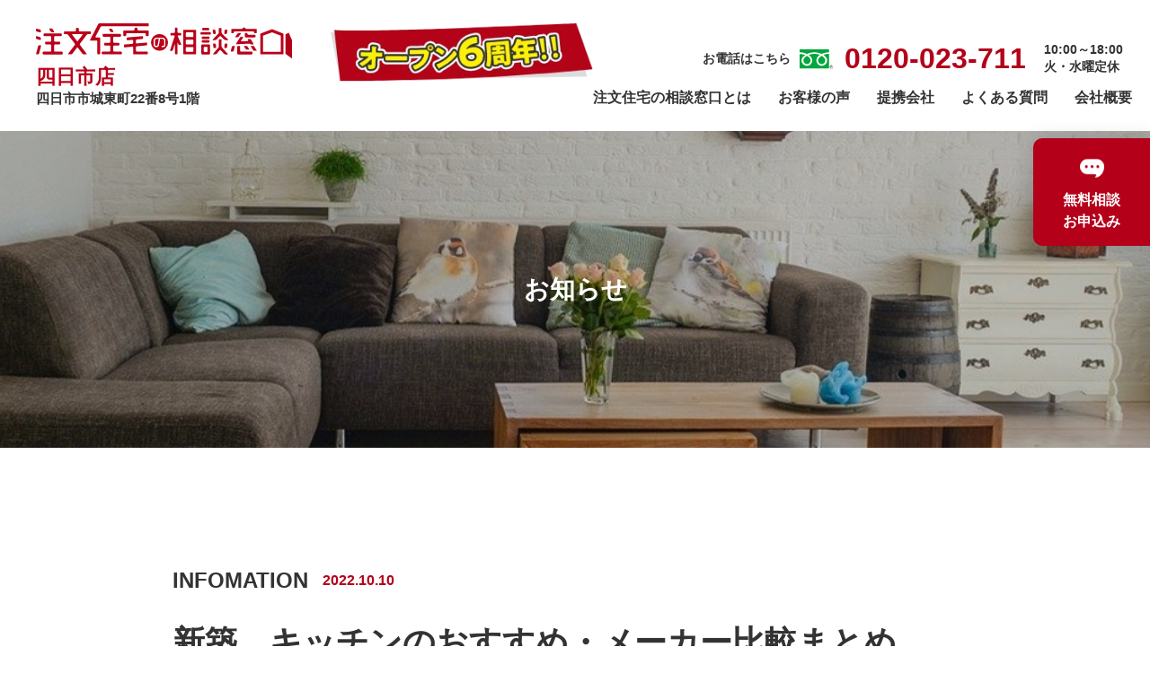

--- FILE ---
content_type: text/html; charset=UTF-8
request_url: https://shinchiku-chuumon.com/info/968/
body_size: 14434
content:
<!DOCTYPE html><html lang="ja" dir="ltr"><head><meta charset="UTF-8"><meta name="viewport" content="width=device-width, initial-scale=1, maximum-scale=1" /><title>新築 キッチンのおすすめ・メーカー比較まとめ | 注文住宅の相談窓口注文住宅の相談窓口</title><link rel="icon" href="//shinchiku-chuumon.com/wp-content/themes/shinchiku-chuumon/img/favicon.svg" type="image/x-icon" /><link rel="shortcut icon" href="//shinchiku-chuumon.com/wp-content/themes/shinchiku-chuumon/img/favicon.svg" type="image/x-icon" /><link rel="apple-touch-icon" href="//shinchiku-chuumon.com/wp-content/themes/shinchiku-chuumon/img/favicon.svg"><link rel="stylesheet" href="https://shinchiku-chuumon.com/wp-content/cache/autoptimize/css/autoptimize_single_b749307d175bd26c7d823a4e2ab85f4a.css"><link rel="stylesheet" href="https://shinchiku-chuumon.com/wp-content/cache/autoptimize/css/autoptimize_single_80d23bccd7f0f6c5672d1897b87aedd3.css"><meta name="robots" content="max-image-preview:large" /><meta name="author" content="takagi"/><link rel="canonical" href="https://shinchiku-chuumon.com/info/968/" /><meta name="generator" content="All in One SEO (AIOSEO) 4.8.8" /><meta property="og:locale" content="ja_JP" /><meta property="og:site_name" content="注文住宅の相談窓口 |" /><meta property="og:type" content="article" /><meta property="og:title" content="新築 キッチンのおすすめ・メーカー比較まとめ | 注文住宅の相談窓口" /><meta property="og:url" content="https://shinchiku-chuumon.com/info/968/" /><meta property="article:published_time" content="2022-10-10T01:25:16+00:00" /><meta property="article:modified_time" content="2022-11-14T05:40:38+00:00" /><meta name="twitter:card" content="summary" /><meta name="twitter:title" content="新築 キッチンのおすすめ・メーカー比較まとめ | 注文住宅の相談窓口" /> <script type="application/ld+json" class="aioseo-schema">{"@context":"https:\/\/schema.org","@graph":[{"@type":"Article","@id":"https:\/\/shinchiku-chuumon.com\/info\/968\/#article","name":"\u65b0\u7bc9 \u30ad\u30c3\u30c1\u30f3\u306e\u304a\u3059\u3059\u3081\u30fb\u30e1\u30fc\u30ab\u30fc\u6bd4\u8f03\u307e\u3068\u3081 | \u6ce8\u6587\u4f4f\u5b85\u306e\u76f8\u8ac7\u7a93\u53e3","headline":"\u65b0\u7bc9\u3000\u30ad\u30c3\u30c1\u30f3\u306e\u304a\u3059\u3059\u3081\u30fb\u30e1\u30fc\u30ab\u30fc\u6bd4\u8f03\u307e\u3068\u3081","author":{"@id":"https:\/\/shinchiku-chuumon.com\/author\/chumonedit\/#author"},"publisher":{"@id":"https:\/\/shinchiku-chuumon.com\/#organization"},"image":{"@type":"ImageObject","url":"https:\/\/shinchiku-chuumon.com\/wp-content\/uploads\/2021\/09\/33bab2892bf7fe8a3a2b5b46e0619368.jpg","width":268,"height":188},"datePublished":"2022-10-10T10:25:16+09:00","dateModified":"2022-11-14T14:40:38+09:00","inLanguage":"ja","mainEntityOfPage":{"@id":"https:\/\/shinchiku-chuumon.com\/info\/968\/#webpage"},"isPartOf":{"@id":"https:\/\/shinchiku-chuumon.com\/info\/968\/#webpage"},"articleSection":"\u304a\u77e5\u3089\u305b"},{"@type":"BreadcrumbList","@id":"https:\/\/shinchiku-chuumon.com\/info\/968\/#breadcrumblist","itemListElement":[{"@type":"ListItem","@id":"https:\/\/shinchiku-chuumon.com#listItem","position":1,"name":"\u30db\u30fc\u30e0","item":"https:\/\/shinchiku-chuumon.com","nextItem":{"@type":"ListItem","@id":"https:\/\/shinchiku-chuumon.com\/category\/info\/#listItem","name":"\u304a\u77e5\u3089\u305b"}},{"@type":"ListItem","@id":"https:\/\/shinchiku-chuumon.com\/category\/info\/#listItem","position":2,"name":"\u304a\u77e5\u3089\u305b","item":"https:\/\/shinchiku-chuumon.com\/category\/info\/","nextItem":{"@type":"ListItem","@id":"https:\/\/shinchiku-chuumon.com\/info\/968\/#listItem","name":"\u65b0\u7bc9\u3000\u30ad\u30c3\u30c1\u30f3\u306e\u304a\u3059\u3059\u3081\u30fb\u30e1\u30fc\u30ab\u30fc\u6bd4\u8f03\u307e\u3068\u3081"},"previousItem":{"@type":"ListItem","@id":"https:\/\/shinchiku-chuumon.com#listItem","name":"\u30db\u30fc\u30e0"}},{"@type":"ListItem","@id":"https:\/\/shinchiku-chuumon.com\/info\/968\/#listItem","position":3,"name":"\u65b0\u7bc9\u3000\u30ad\u30c3\u30c1\u30f3\u306e\u304a\u3059\u3059\u3081\u30fb\u30e1\u30fc\u30ab\u30fc\u6bd4\u8f03\u307e\u3068\u3081","previousItem":{"@type":"ListItem","@id":"https:\/\/shinchiku-chuumon.com\/category\/info\/#listItem","name":"\u304a\u77e5\u3089\u305b"}}]},{"@type":"Organization","@id":"https:\/\/shinchiku-chuumon.com\/#organization","name":"\u6ce8\u6587\u4f4f\u5b85\u306e\u76f8\u8ac7\u7a93\u53e3","url":"https:\/\/shinchiku-chuumon.com\/"},{"@type":"Person","@id":"https:\/\/shinchiku-chuumon.com\/author\/chumonedit\/#author","url":"https:\/\/shinchiku-chuumon.com\/author\/chumonedit\/","name":"takagi","image":{"@type":"ImageObject","@id":"https:\/\/shinchiku-chuumon.com\/info\/968\/#authorImage","url":"https:\/\/secure.gravatar.com\/avatar\/9071dd1ee0bdcf92552e3f50a03826b2?s=96&d=mm&r=g","width":96,"height":96,"caption":"takagi"}},{"@type":"WebPage","@id":"https:\/\/shinchiku-chuumon.com\/info\/968\/#webpage","url":"https:\/\/shinchiku-chuumon.com\/info\/968\/","name":"\u65b0\u7bc9 \u30ad\u30c3\u30c1\u30f3\u306e\u304a\u3059\u3059\u3081\u30fb\u30e1\u30fc\u30ab\u30fc\u6bd4\u8f03\u307e\u3068\u3081 | \u6ce8\u6587\u4f4f\u5b85\u306e\u76f8\u8ac7\u7a93\u53e3","inLanguage":"ja","isPartOf":{"@id":"https:\/\/shinchiku-chuumon.com\/#website"},"breadcrumb":{"@id":"https:\/\/shinchiku-chuumon.com\/info\/968\/#breadcrumblist"},"author":{"@id":"https:\/\/shinchiku-chuumon.com\/author\/chumonedit\/#author"},"creator":{"@id":"https:\/\/shinchiku-chuumon.com\/author\/chumonedit\/#author"},"image":{"@type":"ImageObject","url":"https:\/\/shinchiku-chuumon.com\/wp-content\/uploads\/2021\/09\/33bab2892bf7fe8a3a2b5b46e0619368.jpg","@id":"https:\/\/shinchiku-chuumon.com\/info\/968\/#mainImage","width":268,"height":188},"primaryImageOfPage":{"@id":"https:\/\/shinchiku-chuumon.com\/info\/968\/#mainImage"},"datePublished":"2022-10-10T10:25:16+09:00","dateModified":"2022-11-14T14:40:38+09:00"},{"@type":"WebSite","@id":"https:\/\/shinchiku-chuumon.com\/#website","url":"https:\/\/shinchiku-chuumon.com\/","name":"\u6ce8\u6587\u4f4f\u5b85\u306e\u76f8\u8ac7\u7a93\u53e3","inLanguage":"ja","publisher":{"@id":"https:\/\/shinchiku-chuumon.com\/#organization"}}]}</script>    <script data-cfasync="false" data-pagespeed-no-defer>var gtm4wp_datalayer_name = "dataLayer";
	var dataLayer = dataLayer || [];</script> <link rel='dns-prefetch' href='//webfonts.sakura.ne.jp' /><link rel='stylesheet' id='wp-block-library-css' href='https://shinchiku-chuumon.com/wp-includes/css/dist/block-library/style.min.css?ver=6.4.7' type='text/css' media='all' /><style id='classic-theme-styles-inline-css' type='text/css'>/*! This file is auto-generated */
.wp-block-button__link{color:#fff;background-color:#32373c;border-radius:9999px;box-shadow:none;text-decoration:none;padding:calc(.667em + 2px) calc(1.333em + 2px);font-size:1.125em}.wp-block-file__button{background:#32373c;color:#fff;text-decoration:none}</style><style id='global-styles-inline-css' type='text/css'>body{--wp--preset--color--black: #000000;--wp--preset--color--cyan-bluish-gray: #abb8c3;--wp--preset--color--white: #ffffff;--wp--preset--color--pale-pink: #f78da7;--wp--preset--color--vivid-red: #cf2e2e;--wp--preset--color--luminous-vivid-orange: #ff6900;--wp--preset--color--luminous-vivid-amber: #fcb900;--wp--preset--color--light-green-cyan: #7bdcb5;--wp--preset--color--vivid-green-cyan: #00d084;--wp--preset--color--pale-cyan-blue: #8ed1fc;--wp--preset--color--vivid-cyan-blue: #0693e3;--wp--preset--color--vivid-purple: #9b51e0;--wp--preset--gradient--vivid-cyan-blue-to-vivid-purple: linear-gradient(135deg,rgba(6,147,227,1) 0%,rgb(155,81,224) 100%);--wp--preset--gradient--light-green-cyan-to-vivid-green-cyan: linear-gradient(135deg,rgb(122,220,180) 0%,rgb(0,208,130) 100%);--wp--preset--gradient--luminous-vivid-amber-to-luminous-vivid-orange: linear-gradient(135deg,rgba(252,185,0,1) 0%,rgba(255,105,0,1) 100%);--wp--preset--gradient--luminous-vivid-orange-to-vivid-red: linear-gradient(135deg,rgba(255,105,0,1) 0%,rgb(207,46,46) 100%);--wp--preset--gradient--very-light-gray-to-cyan-bluish-gray: linear-gradient(135deg,rgb(238,238,238) 0%,rgb(169,184,195) 100%);--wp--preset--gradient--cool-to-warm-spectrum: linear-gradient(135deg,rgb(74,234,220) 0%,rgb(151,120,209) 20%,rgb(207,42,186) 40%,rgb(238,44,130) 60%,rgb(251,105,98) 80%,rgb(254,248,76) 100%);--wp--preset--gradient--blush-light-purple: linear-gradient(135deg,rgb(255,206,236) 0%,rgb(152,150,240) 100%);--wp--preset--gradient--blush-bordeaux: linear-gradient(135deg,rgb(254,205,165) 0%,rgb(254,45,45) 50%,rgb(107,0,62) 100%);--wp--preset--gradient--luminous-dusk: linear-gradient(135deg,rgb(255,203,112) 0%,rgb(199,81,192) 50%,rgb(65,88,208) 100%);--wp--preset--gradient--pale-ocean: linear-gradient(135deg,rgb(255,245,203) 0%,rgb(182,227,212) 50%,rgb(51,167,181) 100%);--wp--preset--gradient--electric-grass: linear-gradient(135deg,rgb(202,248,128) 0%,rgb(113,206,126) 100%);--wp--preset--gradient--midnight: linear-gradient(135deg,rgb(2,3,129) 0%,rgb(40,116,252) 100%);--wp--preset--font-size--small: 13px;--wp--preset--font-size--medium: 20px;--wp--preset--font-size--large: 36px;--wp--preset--font-size--x-large: 42px;--wp--preset--spacing--20: 0.44rem;--wp--preset--spacing--30: 0.67rem;--wp--preset--spacing--40: 1rem;--wp--preset--spacing--50: 1.5rem;--wp--preset--spacing--60: 2.25rem;--wp--preset--spacing--70: 3.38rem;--wp--preset--spacing--80: 5.06rem;--wp--preset--shadow--natural: 6px 6px 9px rgba(0, 0, 0, 0.2);--wp--preset--shadow--deep: 12px 12px 50px rgba(0, 0, 0, 0.4);--wp--preset--shadow--sharp: 6px 6px 0px rgba(0, 0, 0, 0.2);--wp--preset--shadow--outlined: 6px 6px 0px -3px rgba(255, 255, 255, 1), 6px 6px rgba(0, 0, 0, 1);--wp--preset--shadow--crisp: 6px 6px 0px rgba(0, 0, 0, 1);}:where(.is-layout-flex){gap: 0.5em;}:where(.is-layout-grid){gap: 0.5em;}body .is-layout-flow > .alignleft{float: left;margin-inline-start: 0;margin-inline-end: 2em;}body .is-layout-flow > .alignright{float: right;margin-inline-start: 2em;margin-inline-end: 0;}body .is-layout-flow > .aligncenter{margin-left: auto !important;margin-right: auto !important;}body .is-layout-constrained > .alignleft{float: left;margin-inline-start: 0;margin-inline-end: 2em;}body .is-layout-constrained > .alignright{float: right;margin-inline-start: 2em;margin-inline-end: 0;}body .is-layout-constrained > .aligncenter{margin-left: auto !important;margin-right: auto !important;}body .is-layout-constrained > :where(:not(.alignleft):not(.alignright):not(.alignfull)){max-width: var(--wp--style--global--content-size);margin-left: auto !important;margin-right: auto !important;}body .is-layout-constrained > .alignwide{max-width: var(--wp--style--global--wide-size);}body .is-layout-flex{display: flex;}body .is-layout-flex{flex-wrap: wrap;align-items: center;}body .is-layout-flex > *{margin: 0;}body .is-layout-grid{display: grid;}body .is-layout-grid > *{margin: 0;}:where(.wp-block-columns.is-layout-flex){gap: 2em;}:where(.wp-block-columns.is-layout-grid){gap: 2em;}:where(.wp-block-post-template.is-layout-flex){gap: 1.25em;}:where(.wp-block-post-template.is-layout-grid){gap: 1.25em;}.has-black-color{color: var(--wp--preset--color--black) !important;}.has-cyan-bluish-gray-color{color: var(--wp--preset--color--cyan-bluish-gray) !important;}.has-white-color{color: var(--wp--preset--color--white) !important;}.has-pale-pink-color{color: var(--wp--preset--color--pale-pink) !important;}.has-vivid-red-color{color: var(--wp--preset--color--vivid-red) !important;}.has-luminous-vivid-orange-color{color: var(--wp--preset--color--luminous-vivid-orange) !important;}.has-luminous-vivid-amber-color{color: var(--wp--preset--color--luminous-vivid-amber) !important;}.has-light-green-cyan-color{color: var(--wp--preset--color--light-green-cyan) !important;}.has-vivid-green-cyan-color{color: var(--wp--preset--color--vivid-green-cyan) !important;}.has-pale-cyan-blue-color{color: var(--wp--preset--color--pale-cyan-blue) !important;}.has-vivid-cyan-blue-color{color: var(--wp--preset--color--vivid-cyan-blue) !important;}.has-vivid-purple-color{color: var(--wp--preset--color--vivid-purple) !important;}.has-black-background-color{background-color: var(--wp--preset--color--black) !important;}.has-cyan-bluish-gray-background-color{background-color: var(--wp--preset--color--cyan-bluish-gray) !important;}.has-white-background-color{background-color: var(--wp--preset--color--white) !important;}.has-pale-pink-background-color{background-color: var(--wp--preset--color--pale-pink) !important;}.has-vivid-red-background-color{background-color: var(--wp--preset--color--vivid-red) !important;}.has-luminous-vivid-orange-background-color{background-color: var(--wp--preset--color--luminous-vivid-orange) !important;}.has-luminous-vivid-amber-background-color{background-color: var(--wp--preset--color--luminous-vivid-amber) !important;}.has-light-green-cyan-background-color{background-color: var(--wp--preset--color--light-green-cyan) !important;}.has-vivid-green-cyan-background-color{background-color: var(--wp--preset--color--vivid-green-cyan) !important;}.has-pale-cyan-blue-background-color{background-color: var(--wp--preset--color--pale-cyan-blue) !important;}.has-vivid-cyan-blue-background-color{background-color: var(--wp--preset--color--vivid-cyan-blue) !important;}.has-vivid-purple-background-color{background-color: var(--wp--preset--color--vivid-purple) !important;}.has-black-border-color{border-color: var(--wp--preset--color--black) !important;}.has-cyan-bluish-gray-border-color{border-color: var(--wp--preset--color--cyan-bluish-gray) !important;}.has-white-border-color{border-color: var(--wp--preset--color--white) !important;}.has-pale-pink-border-color{border-color: var(--wp--preset--color--pale-pink) !important;}.has-vivid-red-border-color{border-color: var(--wp--preset--color--vivid-red) !important;}.has-luminous-vivid-orange-border-color{border-color: var(--wp--preset--color--luminous-vivid-orange) !important;}.has-luminous-vivid-amber-border-color{border-color: var(--wp--preset--color--luminous-vivid-amber) !important;}.has-light-green-cyan-border-color{border-color: var(--wp--preset--color--light-green-cyan) !important;}.has-vivid-green-cyan-border-color{border-color: var(--wp--preset--color--vivid-green-cyan) !important;}.has-pale-cyan-blue-border-color{border-color: var(--wp--preset--color--pale-cyan-blue) !important;}.has-vivid-cyan-blue-border-color{border-color: var(--wp--preset--color--vivid-cyan-blue) !important;}.has-vivid-purple-border-color{border-color: var(--wp--preset--color--vivid-purple) !important;}.has-vivid-cyan-blue-to-vivid-purple-gradient-background{background: var(--wp--preset--gradient--vivid-cyan-blue-to-vivid-purple) !important;}.has-light-green-cyan-to-vivid-green-cyan-gradient-background{background: var(--wp--preset--gradient--light-green-cyan-to-vivid-green-cyan) !important;}.has-luminous-vivid-amber-to-luminous-vivid-orange-gradient-background{background: var(--wp--preset--gradient--luminous-vivid-amber-to-luminous-vivid-orange) !important;}.has-luminous-vivid-orange-to-vivid-red-gradient-background{background: var(--wp--preset--gradient--luminous-vivid-orange-to-vivid-red) !important;}.has-very-light-gray-to-cyan-bluish-gray-gradient-background{background: var(--wp--preset--gradient--very-light-gray-to-cyan-bluish-gray) !important;}.has-cool-to-warm-spectrum-gradient-background{background: var(--wp--preset--gradient--cool-to-warm-spectrum) !important;}.has-blush-light-purple-gradient-background{background: var(--wp--preset--gradient--blush-light-purple) !important;}.has-blush-bordeaux-gradient-background{background: var(--wp--preset--gradient--blush-bordeaux) !important;}.has-luminous-dusk-gradient-background{background: var(--wp--preset--gradient--luminous-dusk) !important;}.has-pale-ocean-gradient-background{background: var(--wp--preset--gradient--pale-ocean) !important;}.has-electric-grass-gradient-background{background: var(--wp--preset--gradient--electric-grass) !important;}.has-midnight-gradient-background{background: var(--wp--preset--gradient--midnight) !important;}.has-small-font-size{font-size: var(--wp--preset--font-size--small) !important;}.has-medium-font-size{font-size: var(--wp--preset--font-size--medium) !important;}.has-large-font-size{font-size: var(--wp--preset--font-size--large) !important;}.has-x-large-font-size{font-size: var(--wp--preset--font-size--x-large) !important;}
.wp-block-navigation a:where(:not(.wp-element-button)){color: inherit;}
:where(.wp-block-post-template.is-layout-flex){gap: 1.25em;}:where(.wp-block-post-template.is-layout-grid){gap: 1.25em;}
:where(.wp-block-columns.is-layout-flex){gap: 2em;}:where(.wp-block-columns.is-layout-grid){gap: 2em;}
.wp-block-pullquote{font-size: 1.5em;line-height: 1.6;}</style><link rel='stylesheet' id='contact-form-7-css' href='https://shinchiku-chuumon.com/wp-content/cache/autoptimize/css/autoptimize_single_3fd2afa98866679439097f4ab102fe0a.css?ver=5.9.6' type='text/css' media='all' /><link rel='stylesheet' id='wp-pagenavi-css' href='https://shinchiku-chuumon.com/wp-content/cache/autoptimize/css/autoptimize_single_73d29ecb3ae4eb2b78712fab3a46d32d.css?ver=2.70' type='text/css' media='all' /> <script defer type="text/javascript" src="https://shinchiku-chuumon.com/wp-includes/js/jquery/jquery.min.js?ver=3.7.1" id="jquery-core-js"></script> <script defer type="text/javascript" src="https://shinchiku-chuumon.com/wp-includes/js/jquery/jquery-migrate.min.js?ver=3.4.1" id="jquery-migrate-js"></script> <script defer type="text/javascript" src="//webfonts.sakura.ne.jp/js/sakurav3.js?fadein=0&amp;ver=3.1.4" id="typesquare_std-js"></script> <link rel='shortlink' href='https://shinchiku-chuumon.com/?p=968' /><link rel="alternate" type="application/json+oembed" href="https://shinchiku-chuumon.com/wp-json/oembed/1.0/embed?url=https%3A%2F%2Fshinchiku-chuumon.com%2Finfo%2F968%2F" /><link rel="alternate" type="text/xml+oembed" href="https://shinchiku-chuumon.com/wp-json/oembed/1.0/embed?url=https%3A%2F%2Fshinchiku-chuumon.com%2Finfo%2F968%2F&#038;format=xml" />  <script defer src="https://www.googletagmanager.com/gtag/js?id=AW-10800349523"></script> <script defer src="[data-uri]"></script>  <script defer src="https://www.googletagmanager.com/gtag/js?id=G-13JVRZ7C8R"></script> <script defer src="[data-uri]"></script>  <script defer src="[data-uri]"></script> <script defer src="[data-uri]"></script> 
 <script data-cfasync="false" data-pagespeed-no-defer>var dataLayer_content = {"pagePostType":"post","pagePostType2":"single-post","pageCategory":["info"],"pagePostAuthor":"takagi"};
	dataLayer.push( dataLayer_content );</script> <script data-cfasync="false">(function(w,d,s,l,i){w[l]=w[l]||[];w[l].push({'gtm.start':
new Date().getTime(),event:'gtm.js'});var f=d.getElementsByTagName(s)[0],
j=d.createElement(s),dl=l!='dataLayer'?'&l='+l:'';j.async=true;j.src=
'//www.googletagmanager.com/gtm.js?id='+i+dl;f.parentNode.insertBefore(j,f);
})(window,document,'script','dataLayer','GTM-T43TK33B');</script>  <script>!function(f,b,e,v,n,t,s)
{if(f.fbq)return;n=f.fbq=function(){n.callMethod?
n.callMethod.apply(n,arguments):n.queue.push(arguments)};
if(!f._fbq)f._fbq=n;n.push=n;n.loaded=!0;n.version='2.0';
n.queue=[];t=b.createElement(e);t.async=!0;
t.src=v;s=b.getElementsByTagName(e)[0];
s.parentNode.insertBefore(t,s)}(window, document,'script',
'https://connect.facebook.net/en_US/fbevents.js');
fbq('init', '1765703310745476');
fbq('track', 'PageView');</script> <noscript><img height="1" width="1" style="display:none"
src="https://www.facebook.com/tr?id=1765703310745476&ev=PageView&noscript=1"
/></noscript></head><body class="post-template-default single single-post postid-968 single-format-standard"><header role="banner"><div class="hd_l"><div class="year"><img src="//shinchiku-chuumon.com/wp-content/themes/shinchiku-chuumon/img/6year.webp" width="332" height="74" alt="6周年"></div><div><div class="logoWrap"><h1 class="logo"><a href="https://shinchiku-chuumon.com/"><img src="//shinchiku-chuumon.com/wp-content/themes/shinchiku-chuumon/img/logo.svg" width="285" height="40" alt="注文住宅の相談窓口"></a></h1><p class="yokkaichi">四日市店</p></div><p class="logoTxt">四日市市城東町22番8号1階</p></div></div><div class="headNav"><div class="headContat"><p>お電話はこちら</p> <a class="tel" href="tel:0120023711">0120-023-711</a><p class="time">10:00～18:00<br>火・水曜定休</p></div><p class="navBtn"> <span></span> <span></span> <span></span></p><nav role="navigation"><ul class="nav"><li><a href="https://shinchiku-chuumon.com/business/">注文住宅の相談窓口とは</a></li><li><a href="https://shinchiku-chuumon.com/voice/">お客様の声</a></li><li><a href="https://shinchiku-chuumon.com/index.php#allianceCompany">提携会社</a></li><li><a href="https://shinchiku-chuumon.com/index.php#faq">よくある質問</a></li><li><a href="https://shinchiku-chuumon.com/company/">会社概要</a></li></ul></nav></div></header><div class="overlay"></div><main><div class="topTit"><h2>お知らせ</h2></div><div class="newsDetail inner"><div class="newsDay"> <span>INFOMATION</span><span class="day">2022.10.10</span></div><div class="newsTit">新築　キッチンのおすすめ・メーカー比較まとめ</div><div class="newstxt"><p><img fetchpriority="high" decoding="async" class="alignnone wp-image-232" src="https://shinchiku-chuumon.com/wp-content/uploads/2021/09/33bab2892bf7fe8a3a2b5b46e0619368.jpg" alt="" width="460" height="323" /></p><p>&nbsp;</p><p>&nbsp;</p><p>&nbsp;</p><p>毎日、そして一生使うキッチンですので、こだわりたいと思われる奥様が多いのではないでしょうか？</p><p>&nbsp;</p><p>では、どんなタイプのキッチンやオプションが人気なのか？</p><p>&nbsp;</p><p>失敗例もご紹介しながら、ポイントをおさえて選びましょう！</p><p>&nbsp;</p><p>&nbsp;</p><p>&nbsp;</p><p>&nbsp;</p><p>&nbsp;</p><h1><strong>1，キッチンはどんな形があるの？</strong></h1><p>&nbsp;</p><p><strong>大きく分けると「壁向きのキッチン」か「対面キッチン」です。</strong></p><p>&nbsp;</p><p>&nbsp;</p><p>&nbsp;</p><h2><strong>👇　壁向きキッチン</strong></h2><p>&nbsp;</p><p><img decoding="async" class="alignnone wp-image-982" src="https://shinchiku-chuumon.com/wp-content/uploads/2022/10/collov-home-design-aDGbdTsBZg-unsplash-225x300.jpg" alt="" width="313" height="417" srcset="https://shinchiku-chuumon.com/wp-content/uploads/2022/10/collov-home-design-aDGbdTsBZg-unsplash-225x300.jpg 225w, https://shinchiku-chuumon.com/wp-content/uploads/2022/10/collov-home-design-aDGbdTsBZg-unsplash-768x1024.jpg 768w, https://shinchiku-chuumon.com/wp-content/uploads/2022/10/collov-home-design-aDGbdTsBZg-unsplash-1152x1536.jpg 1152w, https://shinchiku-chuumon.com/wp-content/uploads/2022/10/collov-home-design-aDGbdTsBZg-unsplash-1536x2048.jpg 1536w, https://shinchiku-chuumon.com/wp-content/uploads/2022/10/collov-home-design-aDGbdTsBZg-unsplash-scaled.jpg 1920w" sizes="(max-width: 313px) 100vw, 313px" /></p><p>&nbsp;</p><p>&nbsp;</p><p><strong>◎メリット</strong></p><p>&nbsp;</p><p>・LDKの空間を広く使うことができる</p><p>昔のお家のイメージかもしれませんが、今でも選択される方はいます。</p><p>&nbsp;</p><p>&nbsp;</p><p><strong>◎デメリット</strong></p><p>&nbsp;</p><p>・リビングにいる家族と会話がしづらい</p><p>・料理しながらテレビが見えない</p><p>&nbsp;</p><p>&nbsp;</p><p>&nbsp;</p><p>&nbsp;</p><p>&nbsp;</p><p>&nbsp;</p><h2><strong>👇　対面キッチン</strong></h2><p>&nbsp;</p><p><img decoding="async" class="alignnone wp-image-981" src="https://shinchiku-chuumon.com/wp-content/uploads/2022/10/24745534_m-300x200.jpg" alt="" width="395" height="263" srcset="https://shinchiku-chuumon.com/wp-content/uploads/2022/10/24745534_m-300x200.jpg 300w, https://shinchiku-chuumon.com/wp-content/uploads/2022/10/24745534_m-1024x683.jpg 1024w, https://shinchiku-chuumon.com/wp-content/uploads/2022/10/24745534_m-768x512.jpg 768w, https://shinchiku-chuumon.com/wp-content/uploads/2022/10/24745534_m-1536x1024.jpg 1536w, https://shinchiku-chuumon.com/wp-content/uploads/2022/10/24745534_m.jpg 1920w" sizes="(max-width: 395px) 100vw, 395px" /></p><p>&nbsp;</p><p>&nbsp;</p><p>リビングの方を向いた状態で料理をする形が「対面キッチン」ですが、</p><p>このタイプを選択されるかたが非常に多いです。</p><p>&nbsp;</p><p>この対面キッチンの中でも、色々なタイプがあります！</p><p>&nbsp;</p><p>&nbsp;</p><p>&nbsp;</p><p>&nbsp;</p><p>&nbsp;</p><h2><strong>□I型キッチン</strong></h2><p>&nbsp;</p><p>片側が壁に接している状態で、コンロ前には壁がある状態です。</p><p>&nbsp;</p><p><img loading="lazy" decoding="async" class="alignnone wp-image-981" src="https://shinchiku-chuumon.com/wp-content/uploads/2022/10/24745534_m-300x200.jpg" alt="" width="425" height="283" srcset="https://shinchiku-chuumon.com/wp-content/uploads/2022/10/24745534_m-300x200.jpg 300w, https://shinchiku-chuumon.com/wp-content/uploads/2022/10/24745534_m-1024x683.jpg 1024w, https://shinchiku-chuumon.com/wp-content/uploads/2022/10/24745534_m-768x512.jpg 768w, https://shinchiku-chuumon.com/wp-content/uploads/2022/10/24745534_m-1536x1024.jpg 1536w, https://shinchiku-chuumon.com/wp-content/uploads/2022/10/24745534_m.jpg 1920w" sizes="(max-width: 425px) 100vw, 425px" /></p><p>&nbsp;</p><p>👆<strong>この形が標準設定になっているハウスメーカー・工務店がほとんどです。</strong></p><p>&nbsp;</p><p>&nbsp;</p><p>&nbsp;</p><p><strong>◎メリット</strong></p><p>&nbsp;</p><p>・収納力があり、手元がリビングから隠せる。</p><p>・追加料金が発生しない</p><p>&nbsp;</p><p>&nbsp;</p><p>&nbsp;</p><p><strong>◎デメリット</strong></p><p>&nbsp;</p><p>・圧迫感がある</p><p>・奥様によっては吊戸棚を使用しないケースもある</p><p>&nbsp;</p><p>&nbsp;</p><p>&nbsp;</p><p>&nbsp;</p><p>👇吊戸棚を使用しない場合は、コンロ前の壁だけを残して、棚を取ってしまうこともできます</p><p>&nbsp;</p><p><img loading="lazy" decoding="async" class="alignnone wp-image-983" src="https://shinchiku-chuumon.com/wp-content/uploads/2022/10/plan21_img_001-300x167.webp" alt="" width="433" height="241" srcset="https://shinchiku-chuumon.com/wp-content/uploads/2022/10/plan21_img_001-300x167.webp 300w, https://shinchiku-chuumon.com/wp-content/uploads/2022/10/plan21_img_001.webp 551w" sizes="(max-width: 433px) 100vw, 433px" /></p><p>&nbsp;</p><p>&nbsp;</p><p>収納力は落ちますが、適度に手元も隠すことができ、開放感もあります。</p><p>オプション差額もないハウスメーカー・工務店がほとんどです。</p><p>&nbsp;</p><p>※減額もないケースがほとんどです。</p><p>&nbsp;</p><p>&nbsp;</p><p>&nbsp;</p><p>&nbsp;</p><p>&nbsp;</p><p>&nbsp;</p><h2><strong>□アイランドキッチン</strong></h2><p>&nbsp;</p><p>言葉通り、「島」の状態になっていて、壁に接していないオープンなキッチンです。</p><p>最近では、非常に人気があります！</p><p>&nbsp;</p><p><img loading="lazy" decoding="async" class="alignnone wp-image-985" src="https://shinchiku-chuumon.com/wp-content/uploads/2022/10/plan2_img_001-300x167.webp" alt="" width="393" height="219" srcset="https://shinchiku-chuumon.com/wp-content/uploads/2022/10/plan2_img_001-300x167.webp 300w, https://shinchiku-chuumon.com/wp-content/uploads/2022/10/plan2_img_001.webp 551w" sizes="(max-width: 393px) 100vw, 393px" /></p><p>&nbsp;</p><p>&nbsp;</p><p>非常にオシャレですが、オプション設定のハウスメーカー・工務店がほとんどです。</p><p>&nbsp;</p><p>&nbsp;</p><p><strong>◎メリット</strong></p><p>&nbsp;</p><p>・オシャレなLDKになる</p><p>・開放感が抜群</p><p>・誰かと料理するときに作業しやすい</p><p>&nbsp;</p><p>&nbsp;</p><p>&nbsp;</p><p><strong>◎デメリット</strong></p><p>&nbsp;</p><p>・手元が常に丸見え</p><p>・油がはねる</p><p>・匂いが広がりやすい</p><p>・LDKの広さが必要になる</p><p>&nbsp;</p><p>&nbsp;</p><p>&nbsp;</p><p>&nbsp;</p><p>&nbsp;</p><p>&nbsp;</p><h2><strong>□ペニンシュラキッチン</strong></h2><p>&nbsp;</p><p><img loading="lazy" decoding="async" class="alignnone wp-image-987" src="https://shinchiku-chuumon.com/wp-content/uploads/2022/10/plan9_img_001-300x167.webp" alt="" width="399" height="222" srcset="https://shinchiku-chuumon.com/wp-content/uploads/2022/10/plan9_img_001-300x167.webp 300w, https://shinchiku-chuumon.com/wp-content/uploads/2022/10/plan9_img_001.webp 551w" sizes="(max-width: 399px) 100vw, 399px" /></p><p>&nbsp;</p><p>&nbsp;</p><p>アイランドキッチンとの違いは、「片側が壁に接している」点です。</p><p>&nbsp;</p><p>実はこの違いだけで、20万前後の差額になります。</p><p>&nbsp;</p><p>&nbsp;</p><p>&nbsp;</p><p>&nbsp;</p><p>&nbsp;</p><h2><strong>□L型キッチン</strong></h2><p>&nbsp;</p><p>👇　I型とオープンキッチンのどちらか悩まれている方はこの形もありです</p><p>&nbsp;</p><p><img loading="lazy" decoding="async" class="alignnone wp-image-989" src="https://shinchiku-chuumon.com/wp-content/uploads/2022/10/3044-1-min-300x200.webp" alt="" width="410" height="273" srcset="https://shinchiku-chuumon.com/wp-content/uploads/2022/10/3044-1-min-300x200.webp 300w, https://shinchiku-chuumon.com/wp-content/uploads/2022/10/3044-1-min-1024x683.webp 1024w, https://shinchiku-chuumon.com/wp-content/uploads/2022/10/3044-1-min-768x512.webp 768w, https://shinchiku-chuumon.com/wp-content/uploads/2022/10/3044-1-min.webp 1230w" sizes="(max-width: 410px) 100vw, 410px" /></p><p>&nbsp;</p><p>&nbsp;</p><p>&nbsp;</p><p><strong>◎メリット</strong></p><p>&nbsp;</p><p>・コンロ前は壁になるので油はねも安心、そしてシンク前は開放的になる</p><p>・作業スペースが広い</p><p>・作業しやすい</p><p>&nbsp;</p><p>&nbsp;</p><p><strong>◎デメリット</strong></p><p>&nbsp;</p><p>・広いスペースが必要</p><p>・コーナー部分がデッドスペースになりがち</p><p>・オプション差額あり</p><p>&nbsp;</p><p>&nbsp;</p><p>&nbsp;</p><p>&nbsp;</p><p>&nbsp;</p><p>&nbsp;</p><h1><strong>2，キッチンメーカー・特徴比較</strong></h1><p>&nbsp;</p><p>&nbsp;</p><h2><strong>□TOTO</strong></h2><p>&nbsp;</p><p><img loading="lazy" decoding="async" class="alignnone wp-image-1086" src="https://shinchiku-chuumon.com/wp-content/uploads/2022/10/commonsp-300x225.webp" alt="" width="355" height="266" srcset="https://shinchiku-chuumon.com/wp-content/uploads/2022/10/commonsp-300x225.webp 300w, https://shinchiku-chuumon.com/wp-content/uploads/2022/10/commonsp-768x576.webp 768w, https://shinchiku-chuumon.com/wp-content/uploads/2022/10/commonsp.webp 960w" sizes="(max-width: 355px) 100vw, 355px" /></p><p>&nbsp;</p><p><strong>特徴は「掃除しやすい」機能です。</strong></p><p>&nbsp;</p><p>&nbsp;</p><p><strong>◎すべり台シンク</strong></p><p>&nbsp;</p><p>シンクに傾斜があり、水を流すだけでゴミが自然に排水溝に流れていきます</p><p>&nbsp;</p><p><strong>◎水ほうき水栓</strong></p><p>&nbsp;</p><p>タッチするだけで箒のように幅広い範囲で水が出ますので、洗い物がしやすいです</p><p>&nbsp;</p><p>&nbsp;</p><p><img loading="lazy" decoding="async" class="alignnone size-full wp-image-992" src="https://shinchiku-chuumon.com/wp-content/uploads/2022/10/download.jpg" alt="" width="257" height="196" /></p><p>&nbsp;</p><p>&nbsp;</p><p>&nbsp;</p><p><strong>◎クリスタルカウンター</strong></p><p>&nbsp;</p><p>シンクと一体型の為、継ぎ目がなく、掃除の手間もいりません</p><p>耐熱性も抜群で、色は10色から選べます！</p><p>&nbsp;</p><p>&nbsp;</p><p>&nbsp;</p><p><strong>◎スーパークリーンフード</strong></p><p>&nbsp;</p><p>撥油コートが施されているので、油はこびりつかずにオイルパックへ集まります。</p><p>掃除はサッと拭くだけです。</p><p>&nbsp;</p><p>&nbsp;</p><p><strong>◎きれい除菌水</strong></p><p>&nbsp;</p><p>潔癖症の方や、清潔に保ちたい方にお勧めです。</p><p>ヌメりも防止できます。</p><p>&nbsp;</p><p>&nbsp;</p><p>&nbsp;</p><p>&nbsp;</p><p>&nbsp;</p><p>&nbsp;</p><p>&nbsp;</p><h2><strong>□LIXIL</strong></h2><p>&nbsp;</p><p><img loading="lazy" decoding="async" class="alignnone wp-image-1087" src="https://shinchiku-chuumon.com/wp-content/uploads/2022/10/bg01_sp-300x208.webp" alt="" width="380" height="263" srcset="https://shinchiku-chuumon.com/wp-content/uploads/2022/10/bg01_sp-300x208.webp 300w, https://shinchiku-chuumon.com/wp-content/uploads/2022/10/bg01_sp.webp 750w" sizes="(max-width: 380px) 100vw, 380px" /></p><p>&nbsp;</p><p><strong>特徴：機能の豊富さが便利で評判です</strong></p><p>&nbsp;</p><p>&nbsp;</p><p><strong>◎らくパッと収納（リシェルのみ）</strong></p><p>&nbsp;</p><p>扉が斜めに開いて、パッと欲しい物が取り出せる収納です</p><p>&nbsp;</p><p>&nbsp;</p><p><img loading="lazy" decoding="async" class="alignnone size-medium wp-image-993" src="https://shinchiku-chuumon.com/wp-content/uploads/2022/10/parts09_img_002-300x162.jpg" alt="" width="300" height="162" srcset="https://shinchiku-chuumon.com/wp-content/uploads/2022/10/parts09_img_002-300x162.jpg 300w, https://shinchiku-chuumon.com/wp-content/uploads/2022/10/parts09_img_002.jpg 408w" sizes="(max-width: 300px) 100vw, 300px" /></p><p>&nbsp;</p><p>&nbsp;</p><p>&nbsp;</p><p>&nbsp;</p><p>&nbsp;</p><p><strong>◎よごれんレンジフード</strong></p><p>&nbsp;</p><p>ファンとフードの中は、10年間掃除がいらないレンジフードです。</p><p>油煙を空気と水に分解します。</p><p>&nbsp;</p><p>&nbsp;</p><p>&nbsp;</p><p>&nbsp;</p><p><strong>◎キッチンコンセント</strong></p><p>&nbsp;</p><p>キッチン本体にコンセントが付いているという、珍しい設計です</p><p>(漏電カバーが付いてます)</p><p>&nbsp;</p><p>&nbsp;</p><p>&nbsp;</p><p>&nbsp;</p><p>&nbsp;</p><p><strong>◎Wサポートシンク</strong></p><p>&nbsp;</p><p><img loading="lazy" decoding="async" class="alignnone size-medium wp-image-994" src="https://shinchiku-chuumon.com/wp-content/uploads/2022/10/parts04_img_037-300x176.jpg" alt="" width="300" height="176" srcset="https://shinchiku-chuumon.com/wp-content/uploads/2022/10/parts04_img_037-300x176.jpg 300w, https://shinchiku-chuumon.com/wp-content/uploads/2022/10/parts04_img_037.jpg 408w" sizes="(max-width: 300px) 100vw, 300px" /></p><p>&nbsp;</p><p>ダブルとは・・調理と片付けの2つをサポートするという意味です！</p><p>&nbsp;</p><p>サポートプレートを上段、下段で活用することで、作業が効率的に進みます。</p><p>&nbsp;</p><p>&nbsp;</p><p>&nbsp;</p><p>&nbsp;</p><p><strong>☆お勧め</strong></p><p>&nbsp;</p><p><strong>◎セラミックカウンター（リシェルのみ）</strong></p><p>&nbsp;</p><p>リシェルというグレードの高い商品でしか対応できませんが、</p><p>熱・傷・汚れに強い天板は、機能性だけではなく、その高級感と存在感に一目惚れするくらいオシャレです！</p><p>&nbsp;</p><p>&nbsp;</p><p>&nbsp;</p><p>&nbsp;</p><p><img loading="lazy" decoding="async" class="alignnone wp-image-995" src="https://shinchiku-chuumon.com/wp-content/uploads/2022/10/lixil_richelle_029-300x200.jpg" alt="" width="405" height="270" srcset="https://shinchiku-chuumon.com/wp-content/uploads/2022/10/lixil_richelle_029-300x200.jpg 300w, https://shinchiku-chuumon.com/wp-content/uploads/2022/10/lixil_richelle_029.jpg 600w" sizes="(max-width: 405px) 100vw, 405px" /></p><p>&nbsp;</p><p>&nbsp;</p><p>&nbsp;</p><p>&nbsp;</p><p>&nbsp;</p><p>&nbsp;</p><p>&nbsp;</p><p>&nbsp;</p><h2><strong>□タカラスタンダード</strong></h2><p>&nbsp;</p><p><img loading="lazy" decoding="async" class="alignnone wp-image-1088" src="https://shinchiku-chuumon.com/wp-content/uploads/2022/10/plan_lemure030-300x169.jpg" alt="" width="330" height="186" srcset="https://shinchiku-chuumon.com/wp-content/uploads/2022/10/plan_lemure030-300x169.jpg 300w, https://shinchiku-chuumon.com/wp-content/uploads/2022/10/plan_lemure030-1024x576.jpg 1024w, https://shinchiku-chuumon.com/wp-content/uploads/2022/10/plan_lemure030-768x432.jpg 768w, https://shinchiku-chuumon.com/wp-content/uploads/2022/10/plan_lemure030-1536x864.jpg 1536w, https://shinchiku-chuumon.com/wp-content/uploads/2022/10/plan_lemure030.jpg 1920w" sizes="(max-width: 330px) 100vw, 330px" /></p><p>&nbsp;</p><p><strong>特徴：ホーローです！</strong></p><p>&nbsp;</p><p>&nbsp;</p><p>昔から根強い人気があるホーローですが、汚れや湿気に強く、お手入れが簡単です。</p><p>収納の内側にもホーローを使う徹底ぶりです。</p><p>&nbsp;</p><p>&nbsp;</p><p>&nbsp;</p><p>&nbsp;</p><p><strong>◎家事ラクシンク</strong></p><p>&nbsp;</p><p><img loading="lazy" decoding="async" class="alignnone size-medium wp-image-996" src="https://shinchiku-chuumon.com/wp-content/uploads/2022/10/275a40ab47a5ce38e29bd5cfe54c5b0e-300x169.jpg" alt="" width="300" height="169" srcset="https://shinchiku-chuumon.com/wp-content/uploads/2022/10/275a40ab47a5ce38e29bd5cfe54c5b0e-300x169.jpg 300w, https://shinchiku-chuumon.com/wp-content/uploads/2022/10/275a40ab47a5ce38e29bd5cfe54c5b0e-768x432.jpg 768w, https://shinchiku-chuumon.com/wp-content/uploads/2022/10/275a40ab47a5ce38e29bd5cfe54c5b0e.jpg 960w" sizes="(max-width: 300px) 100vw, 300px" /></p><p>&nbsp;</p><p><img loading="lazy" decoding="async" class="alignnone size-medium wp-image-997" src="https://shinchiku-chuumon.com/wp-content/uploads/2022/10/Takara-System-Kitchen165-300x169.jpg" alt="" width="300" height="169" srcset="https://shinchiku-chuumon.com/wp-content/uploads/2022/10/Takara-System-Kitchen165-300x169.jpg 300w, https://shinchiku-chuumon.com/wp-content/uploads/2022/10/Takara-System-Kitchen165-768x432.jpg 768w, https://shinchiku-chuumon.com/wp-content/uploads/2022/10/Takara-System-Kitchen165.jpg 960w" sizes="(max-width: 300px) 100vw, 300px" /></p><p>&nbsp;</p><p>スライドまな板やアシストスペースで料理が楽にできます👆</p><p>&nbsp;</p><p>&nbsp;</p><p>&nbsp;</p><p>&nbsp;</p><p>&nbsp;</p><p>&nbsp;</p><p>&nbsp;</p><p>&nbsp;</p><h2><strong>□クリナップ</strong></h2><p>&nbsp;</p><p><img loading="lazy" decoding="async" class="alignnone wp-image-1089" src="https://shinchiku-chuumon.com/wp-content/uploads/2022/10/images-1-300x150.jpg" alt="" width="366" height="183" srcset="https://shinchiku-chuumon.com/wp-content/uploads/2022/10/images-1-300x150.jpg 300w, https://shinchiku-chuumon.com/wp-content/uploads/2022/10/images-1.jpg 318w" sizes="(max-width: 366px) 100vw, 366px" /></p><p>&nbsp;</p><p><strong>特徴：ステンレスです！</strong></p><p>&nbsp;</p><p>&nbsp;</p><p>収納内部だけではなく、骨組みまでステンレスを使う徹底ぶりです。</p><p>ステンレスは湿気に強いので、臭いも付きにくく、耐久性も高い為、長持ちするキッチンとして有名です。</p><p>&nbsp;</p><p>&nbsp;</p><p>&nbsp;</p><p><img loading="lazy" decoding="async" class="alignnone size-medium wp-image-999" src="https://shinchiku-chuumon.com/wp-content/uploads/2022/10/Cleanup-System-Kitchen95-300x136.jpg" alt="" width="300" height="136" srcset="https://shinchiku-chuumon.com/wp-content/uploads/2022/10/Cleanup-System-Kitchen95-300x136.jpg 300w, https://shinchiku-chuumon.com/wp-content/uploads/2022/10/Cleanup-System-Kitchen95-768x348.jpg 768w, https://shinchiku-chuumon.com/wp-content/uploads/2022/10/Cleanup-System-Kitchen95.jpg 822w" sizes="(max-width: 300px) 100vw, 300px" /></p><p>&nbsp;</p><p>&nbsp;</p><p>&nbsp;</p><p>&nbsp;</p><p><strong>◎エンボス加工</strong></p><p>&nbsp;</p><p>ステンレスは傷だらけになるイメージがありませんか？</p><p>&nbsp;</p><p>実は特殊なボツボツの加工をすることで解決できます！</p><p>そして、同時に汚れを付けないコーティングが施されている点もポイントです。</p><p>&nbsp;</p><p>&nbsp;</p><p><img loading="lazy" decoding="async" class="alignnone size-medium wp-image-1001" src="https://shinchiku-chuumon.com/wp-content/uploads/2022/10/Cleanup-System-Kitchen101-300x136.jpg" alt="" width="300" height="136" srcset="https://shinchiku-chuumon.com/wp-content/uploads/2022/10/Cleanup-System-Kitchen101-300x136.jpg 300w, https://shinchiku-chuumon.com/wp-content/uploads/2022/10/Cleanup-System-Kitchen101-768x348.jpg 768w, https://shinchiku-chuumon.com/wp-content/uploads/2022/10/Cleanup-System-Kitchen101.jpg 822w" sizes="(max-width: 300px) 100vw, 300px" /></p><p>&nbsp;</p><p>&nbsp;</p><p>&nbsp;</p><p>&nbsp;</p><p>&nbsp;</p><p><strong>◎洗エールレンジフード</strong></p><p>&nbsp;</p><p>フィルターとファンを一体化させ、集めた汚れは自動洗浄します。</p><p>&nbsp;</p><p>&nbsp;</p><p>&nbsp;</p><p>&nbsp;</p><p>&nbsp;</p><p>&nbsp;</p><p><strong>◎流レールシンク</strong></p><p>&nbsp;</p><p><img loading="lazy" decoding="async" class="alignnone size-medium wp-image-1000" src="https://shinchiku-chuumon.com/wp-content/uploads/2022/10/Cleanup-System-Kitchen111-300x136.jpg" alt="" width="300" height="136" srcset="https://shinchiku-chuumon.com/wp-content/uploads/2022/10/Cleanup-System-Kitchen111-300x136.jpg 300w, https://shinchiku-chuumon.com/wp-content/uploads/2022/10/Cleanup-System-Kitchen111-768x348.jpg 768w, https://shinchiku-chuumon.com/wp-content/uploads/2022/10/Cleanup-System-Kitchen111.jpg 822w" sizes="(max-width: 300px) 100vw, 300px" /></p><p>&nbsp;</p><p>他社製品と似てるようで、違うのが、水が流れるレールのような部分がある構造です。</p><p>&nbsp;</p><p>&nbsp;</p><p>&nbsp;</p><p>&nbsp;</p><p>&nbsp;</p><p>&nbsp;</p><h2><strong>□トクラス</strong></h2><p>&nbsp;</p><p><img loading="lazy" decoding="async" class="alignnone size-full wp-image-1090" src="https://shinchiku-chuumon.com/wp-content/uploads/2022/10/images-2.jpg" alt="" width="241" height="209" /></p><p>&nbsp;</p><p>&nbsp;</p><p>トクラスと言われてもわかりづらいかもしれませんが、「ヤマハ」の事です。</p><p>あのピアノのヤマハです。</p><p>&nbsp;</p><p><strong>特徴：上質で強固な人造大理石カウンター</strong></p><p>&nbsp;</p><p>&nbsp;</p><p>シンクと一体のカウンターは、なんと鉄球を落としても割れないほどの強度、そして熱にも強く、汚れも付きにくい素材です。</p><p>&nbsp;</p><p>&nbsp;</p><p>&nbsp;</p><p><strong>◎鏡面仕上げ</strong></p><p>&nbsp;</p><p>ピアノメーカーだけあり、ツヤツヤな扉に顔を映るほどです！</p><p>&nbsp;</p><p>&nbsp;</p><p>&nbsp;</p><p><strong>◎サイクロンフード</strong></p><p>&nbsp;</p><p><img loading="lazy" decoding="async" class="alignnone size-medium wp-image-1003" src="https://shinchiku-chuumon.com/wp-content/uploads/2022/10/02_2-300x200.jpg" alt="" width="300" height="200" srcset="https://shinchiku-chuumon.com/wp-content/uploads/2022/10/02_2-300x200.jpg 300w, https://shinchiku-chuumon.com/wp-content/uploads/2022/10/02_2.jpg 636w" sizes="(max-width: 300px) 100vw, 300px" /></p><p>&nbsp;</p><p>フィルターが小さく、内部のファンは10年間お掃除不要です。</p><p>&nbsp;</p><p>&nbsp;</p><p>&nbsp;</p><p>&nbsp;</p><p>&nbsp;</p><p><strong>◎シンクが可愛い</strong></p><p>&nbsp;</p><p><img loading="lazy" decoding="async" class="alignnone wp-image-1004" src="https://shinchiku-chuumon.com/wp-content/uploads/2022/10/ind_main_img-300x99.jpg" alt="" width="358" height="118" srcset="https://shinchiku-chuumon.com/wp-content/uploads/2022/10/ind_main_img-300x99.jpg 300w, https://shinchiku-chuumon.com/wp-content/uploads/2022/10/ind_main_img.jpg 680w" sizes="(max-width: 358px) 100vw, 358px" /></p><p>&nbsp;</p><p>お好み合わせて、色々な色や形に変更できてしまう、遊び心たっぷりのキッチンです。</p><p>&nbsp;</p><p>&nbsp;</p><p>&nbsp;</p><p>&nbsp;</p><p><strong>◎抜群の収納力</strong></p><p>&nbsp;</p><p><img loading="lazy" decoding="async" class="alignnone wp-image-1005" src="https://shinchiku-chuumon.com/wp-content/uploads/2022/10/fea_photo40-300x110.jpg" alt="" width="450" height="165" srcset="https://shinchiku-chuumon.com/wp-content/uploads/2022/10/fea_photo40-300x110.jpg 300w, https://shinchiku-chuumon.com/wp-content/uploads/2022/10/fea_photo40.jpg 630w" sizes="(max-width: 450px) 100vw, 450px" /></p><p>&nbsp;</p><p>&nbsp;</p><p>こんなに入るの？</p><p>&nbsp;</p><p>&nbsp;</p><p>と思うくらい入ります！</p><p>&nbsp;</p><p>&nbsp;</p><p>&nbsp;</p><p>&nbsp;</p><p>&nbsp;</p><p>&nbsp;</p><p>&nbsp;</p><h2><strong>□パナソニック</strong></h2><p>&nbsp;</p><p><img loading="lazy" decoding="async" class="alignnone wp-image-1091" src="https://shinchiku-chuumon.com/wp-content/uploads/2022/10/mv01-300x120.jpg" alt="" width="383" height="153" srcset="https://shinchiku-chuumon.com/wp-content/uploads/2022/10/mv01-300x120.jpg 300w, https://shinchiku-chuumon.com/wp-content/uploads/2022/10/mv01-1024x411.jpg 1024w, https://shinchiku-chuumon.com/wp-content/uploads/2022/10/mv01-768x308.jpg 768w, https://shinchiku-chuumon.com/wp-content/uploads/2022/10/mv01-1536x616.jpg 1536w, https://shinchiku-chuumon.com/wp-content/uploads/2022/10/mv01.jpg 1920w" sizes="(max-width: 383px) 100vw, 383px" /></p><p>&nbsp;</p><p><strong>特徴：機能性が充実しています</strong></p><p>&nbsp;</p><p>&nbsp;</p><p>&nbsp;</p><p>「3口コンロ」ができるのはパナソニックです！</p><p>&nbsp;</p><p>&nbsp;</p><p><img loading="lazy" decoding="async" class="alignnone size-medium wp-image-1007" src="https://shinchiku-chuumon.com/wp-content/uploads/2022/10/img_feature5-300x253.jpg" alt="" width="300" height="253" srcset="https://shinchiku-chuumon.com/wp-content/uploads/2022/10/img_feature5-300x253.jpg 300w, https://shinchiku-chuumon.com/wp-content/uploads/2022/10/img_feature5.jpg 478w" sizes="(max-width: 300px) 100vw, 300px" /></p><p>&nbsp;</p><p>お料理好きの方に人気です！</p><p>（ガス・IHどちらも対応可）</p><p>&nbsp;</p><p>&nbsp;</p><p>&nbsp;</p><p>&nbsp;</p><p>&nbsp;</p><p>👇　なんと、コンロの手前で料理ができます！！</p><p><img loading="lazy" decoding="async" class="alignnone size-medium wp-image-1008" src="https://shinchiku-chuumon.com/wp-content/uploads/2022/10/img_feature2-300x213.jpg" alt="" width="300" height="213" srcset="https://shinchiku-chuumon.com/wp-content/uploads/2022/10/img_feature2-300x213.jpg 300w, https://shinchiku-chuumon.com/wp-content/uploads/2022/10/img_feature2.jpg 478w" sizes="(max-width: 300px) 100vw, 300px" /></p><p>&nbsp;</p><p>&nbsp;</p><p>&nbsp;</p><p>&nbsp;</p><p>&nbsp;</p><p>そして、4口まで対応可👇</p><p>&nbsp;</p><p>飲食店みたいですね✨</p><p>&nbsp;</p><p><img loading="lazy" decoding="async" class="alignnone size-medium wp-image-1009" src="https://shinchiku-chuumon.com/wp-content/uploads/2022/10/img_feature4-300x188.jpg" alt="" width="300" height="188" srcset="https://shinchiku-chuumon.com/wp-content/uploads/2022/10/img_feature4-300x188.jpg 300w, https://shinchiku-chuumon.com/wp-content/uploads/2022/10/img_feature4.jpg 478w" sizes="(max-width: 300px) 100vw, 300px" /></p><p>&nbsp;</p><p>&nbsp;</p><p>&nbsp;</p><p>&nbsp;</p><p>&nbsp;</p><p><strong>◎まな板キレイ乾燥機</strong></p><p>&nbsp;</p><p>2分で除菌できる優れものです</p><p>&nbsp;</p><p><img loading="lazy" decoding="async" class="alignnone size-medium wp-image-1010" src="https://shinchiku-chuumon.com/wp-content/uploads/2022/10/img_feature1-300x257.jpg" alt="" width="300" height="257" srcset="https://shinchiku-chuumon.com/wp-content/uploads/2022/10/img_feature1-300x257.jpg 300w, https://shinchiku-chuumon.com/wp-content/uploads/2022/10/img_feature1.jpg 478w" sizes="(max-width: 300px) 100vw, 300px" /></p><p>&nbsp;</p><p>&nbsp;</p><p>&nbsp;</p><p>&nbsp;</p><p><strong>◎パナソニックは独自開発の有機ガラス系の「スゴピカ素材」</strong></p><p>&nbsp;</p><p>シンク周りの掃除が洗剤いらず、水拭きだけでキレイになる、パナソニックの技術ならではです。</p><p>&nbsp;</p><p>&nbsp;</p><p>&nbsp;</p><p>&nbsp;</p><p>&nbsp;</p><p>&nbsp;</p><p>&nbsp;</p><h1><strong>3，人気のオプションはいくら？</strong></h1><p>&nbsp;</p><h3><strong>□レンジフード</strong></h3><p>目安：15～20万</p><p>&nbsp;</p><h3><strong>□自動水栓</strong></h3><p>目安：15～20万</p><h3></h3><h3><strong>□シンク変更</strong></h3><p>目安：10～15万</p><p>&nbsp;</p><h3><strong>□天板グレードUP</strong></h3><p>目安：20～30万</p><p>&nbsp;</p><p>&nbsp;</p><p><strong>油断するとアッという間に100万UPします！！</strong></p><h2></h2><p>&nbsp;</p><p>&nbsp;</p><p><img loading="lazy" decoding="async" class="alignnone size-medium wp-image-1014" src="https://shinchiku-chuumon.com/wp-content/uploads/2022/10/navish_img_02-300x225.webp" alt="" width="300" height="225" srcset="https://shinchiku-chuumon.com/wp-content/uploads/2022/10/navish_img_02-300x225.webp 300w, https://shinchiku-chuumon.com/wp-content/uploads/2022/10/navish_img_02.webp 640w" sizes="(max-width: 300px) 100vw, 300px" /></p><p>&nbsp;</p><p>&nbsp;</p><p>&nbsp;</p><p>&nbsp;</p><p>&nbsp;</p><p>&nbsp;</p><p>&nbsp;</p><p>&nbsp;</p><p>&nbsp;</p><h1><strong>4，食洗器について</strong></h1><p>&nbsp;</p><h2><strong>□深型と浅型</strong></h2><p>&nbsp;</p><p>「たくさん入る深型にしよう」と思っている方、要注意です！</p><p>&nbsp;</p><p>浅型で十分なご家庭と、深型の方が良いご家庭があります。</p><p>まずはメリット・デメリットを把握しておきましょう！</p><p>&nbsp;</p><p>&nbsp;</p><p>&nbsp;</p><h2><strong>□浅型</strong></h2><p>&nbsp;</p><p><strong>◎メリット</strong></p><p>&nbsp;</p><p>・標準が浅型のハウスメーカー・工務店がほとんどですので、差額がありません。</p><p>・食洗機の下が収納の引出しになる</p><p>&nbsp;</p><p><strong>◎デメリット</strong></p><p>&nbsp;</p><p>・入れ方を工夫しないと容量が入らない</p><p>・フライパンなど、調理器具は入らない</p><p>&nbsp;</p><p>&nbsp;</p><p>&nbsp;</p><h2><strong>□深型</strong></h2><p>&nbsp;</p><p><strong>◎メリット</strong></p><p>&nbsp;</p><p>・フライパンなども一緒に入る</p><p>・3～6人家族まで目安で対応</p><p>&nbsp;</p><p>&nbsp;</p><p><strong>◎デメリット</strong></p><p>&nbsp;</p><p>・オプション費用が掛かる</p><p>・収納スペースが減る</p><p>&nbsp;</p><p>&nbsp;</p><p><strong>定価の差額よりも大きな差額になることが多いです。</strong></p><p><strong>それは、標準設定の商品は仕入れ価格が特別に安いからです。</strong></p><p>&nbsp;</p><p>メーカーによりますが、</p><p>4～10点くらいの容量が変わります！</p><p>&nbsp;</p><p>&nbsp;</p><p>&nbsp;</p><p>&nbsp;</p><p>&nbsp;</p><p>&nbsp;</p><p>&nbsp;</p><p>&nbsp;</p><h2><strong>□海外製の食洗機どうなの？</strong></h2><p>&nbsp;</p><h3><strong>①容量</strong></h3><p>&nbsp;</p><p>最低でも12人分入ります。</p><p>そしてフロントオープンなので、入れるのも楽です。</p><p>&nbsp;</p><p>&nbsp;</p><h3><strong>②洗浄力</strong></h3><p>&nbsp;</p><p>下洗いがいりません。</p><p>とりあえずぶち込めば大丈夫です！</p><p>&nbsp;</p><p>&nbsp;</p><h3><strong>③耐久年数</strong></h3><p>&nbsp;</p><p>国内が10年に対して、20年間が目安です。</p><p>&nbsp;</p><p>&nbsp;</p><h3></h3><h3><strong>◎デメリット</strong></h3><p>&nbsp;</p><p><strong>①乾燥機能がない</strong></p><p>&nbsp;</p><p>余熱で乾燥させる考え方です。</p><p>&nbsp;</p><p>&nbsp;</p><p><strong>②価格</strong></p><p>&nbsp;</p><p>50万くらいが目安になります。</p><p>&nbsp;</p><p>&nbsp;</p><p><strong>③</strong><strong>対応するキッチンメーカーが限定される</strong></p><p>&nbsp;</p><p>どのキッチンメーカーでも取り付けができるわけではないので、</p><p>事前に確認しましょう。</p><p>&nbsp;</p><p>&nbsp;</p><p>日本では、ミーレとボッシュ（ドイツ製）が人気ですが、</p><p>せっかくですので、色々調べてみても面白いかもしれません。</p><p>&nbsp;</p><p>&nbsp;</p><p><img loading="lazy" decoding="async" class="alignnone size-full wp-image-1013" src="https://shinchiku-chuumon.com/wp-content/uploads/2022/10/download-1.jpg" alt="" width="233" height="216" /></p><p>&nbsp;</p><p>&nbsp;</p><p>&nbsp;</p><p>&nbsp;</p><p>&nbsp;</p><p>&nbsp;</p><p>&nbsp;</p><p>&nbsp;</p><p>&nbsp;</p><h2><strong>□キッチンの失敗例＆対策</strong></h2><p>&nbsp;</p><p><strong>◎収納が足りない</strong></p><p>&nbsp;</p><p>アイランドキッチンを選ぶ場合は特に要注意です。</p><p>吊戸棚がなくなりますので、その分の収納が必要なのかどうか、シュミレーションしておきましょう。</p><p>&nbsp;</p><p>その逆のパターンですが、身長が低い奥様は吊戸棚を活用されないケースもあります。</p><p>収納については、必要なサイズと場所をシュミレーションしておきましょう。</p><p>&nbsp;</p><p>&nbsp;</p><p>&nbsp;</p><p><strong>◎高さが合わない</strong></p><p>&nbsp;</p><p><strong><span class="tadv-background-color"><span class="background-color">キッチンの高さの目安は「身長÷2+5cm」がベストです！</span></span></strong></p><p>高さは5ｃｍごとに変更できますので事前に確認しておきましょう。</p><p>&nbsp;</p><p>&nbsp;</p><p>&nbsp;</p><p><strong>◎ゴミ箱の置き場がない</strong></p><p>&nbsp;</p><p>意外と忘れがちですが、ゴミ箱を隠したい方は多いです。</p><p>どういう形で、どこにゴミ箱を置くのかを想定しておきましょう。</p><p>&nbsp;</p><p>&nbsp;</p><p>&nbsp;</p><p><strong>◎使わないオプションをつけてしまった</strong></p><p>&nbsp;</p><p>インスタで憧れて付けたオプションが意外に使わなかったという声も聞きます。</p><p>本当に必要かどうか、じっくり検討しましょう。</p><p>&nbsp;</p><p>&nbsp;</p><p>&nbsp;</p><p><strong>◎コンセントが足りない</strong></p><p>&nbsp;</p><p>フードプロセッサーなど、色々と使われる予定の方は、必要なコンセントの数と、位置も考えておきましょう！</p><p>&nbsp;</p><p>&nbsp;</p><p>&nbsp;</p><p>&nbsp;</p><p>&nbsp;</p><p>&nbsp;</p><p>&nbsp;</p><p>&nbsp;</p><h2><strong>□まとめ</strong></h2><p>&nbsp;</p><p>キッチンが不便になると、家事がストレスになってしまいます。</p><p>理想のイメージを取り入れつつも、実際の利便性にこだわって形や設備を選ばれると、きっと毎日楽しく料理ができるはずです！</p><p>&nbsp;</p><p>予算とのバランスを考えつつ、ショールーム見学をされて情報収集するのもお勧めです！</p><p>ネットでの情報収集+ショールーム見学で自分達の理想のキッチンを見つけましょう！</p><p>&nbsp;</p><p>&nbsp;</p><p>&nbsp;</p><p>&nbsp;</p><p>&nbsp;</p><p>&nbsp;</p><p>&nbsp;</p><p>&nbsp;</p><p>もし、キッチンだけでなく、お家づくりの疑問や不安がございましたら、気軽にご相談ください！</p><p>&nbsp;</p><p>「注文住宅の相談窓口　四日市店」では、</p><p><b>10年間、100棟引渡しを経験した住宅営業経験者が窓口で担当させて頂きますので、</b></p><p><strong>今まで経験してきた失敗例や成功例、建築会社の特徴や価格をバッチリお伝えできます！</strong></p><p>&nbsp;</p><p>ファイナンシャルプランナー、銀行の担当者、不動産業者様を弊社にお呼びして、</p><p>ご説明を聞いていただくこともできます。</p><p>&nbsp;</p><p><strong>又、中立の立場でハウスメーカー・工務店のメリット・デメリットをお伝えさせて頂きます。</strong></p><p>住宅会社のご紹介だけでなく「土地探し」「見積り書の比較」など、</p><p>何でもご相談ください！</p><p>&nbsp;</p><p>&nbsp;</p><p>お悩みの方は気軽にご連絡下さいませ。</p><p>&nbsp;</p><p>ご予約はこちらです↓</p><p><a href="https://shinchiku-chuumon.com/counseling/">個別相談お申込み | 注文住宅の相談窓口 (shinchiku-chuumon.com)</a></p><p>TEL：059-351-0711</p><p>&nbsp;</p></div></div><div class="modoruBtn"><a href="https://shinchiku-chuumon.com/news/"><p>戻る</p></a></div></main><footer role="contentinfo"><div class="footContact"><div class="footTxt"> <span class="contactTxt">お問い合わせ</span><p>お気軽にご相談ください！</p> <span class="tel">0120-023-711</span><p>10:00～18:00　火・水曜定休</p></div><div class="footBtnCounseling"><a href="https://shinchiku-chuumon.com/counseling/"><span>無料相談お申込み</span></a></div></div><div class="link"> <a href="https://shinchiku-chuumon.com/"> <img src="//shinchiku-chuumon.com/wp-content/themes/shinchiku-chuumon/img/logo.svg" width="285" height="40" alt="注文住宅の相談窓口"> </a></div><div class="copy">© 2020 Chumonjutakunosoudanmadoguchi.</div></footer><div class="moshikomiBtn"><div class="btn"> <a href="https://shinchiku-chuumon.com/counseling/"> <img src="//shinchiku-chuumon.com/wp-content/themes/shinchiku-chuumon/img/iconCounseling.svg" width="27" height="27" alt="吹き出し"> <span>無料相談<br>お申込み</span> </a></div></div><div class="req-doc-Btn"> <a href="https://shinchiku-chuumon.com/req-doc/"> <img class="pc" src="//shinchiku-chuumon.com/wp-content/themes/shinchiku-chuumon/img/banner_pc_link02.png" width="138" height="300" alt="施工事例カタログ詰め合わせ"> </a></div><div class="totop"> <a href="#"><img src="//shinchiku-chuumon.com/wp-content/themes/shinchiku-chuumon/img/iconTotop.svg" width="77" height="77"></a></div> <script defer type="text/javascript" src="https://code.jquery.com/jquery-3.1.0.min.js"></script> <script defer type="text/javascript" src="https://shinchiku-chuumon.com/wp-content/cache/autoptimize/js/autoptimize_single_387c5f4974cf9f0ba011a64aa4aafc0b.js"></script>  <noscript><iframe src="https://www.googletagmanager.com/ns.html?id=GTM-T43TK33B" height="0" width="0" style="display:none;visibility:hidden" aria-hidden="true"></iframe></noscript> <script defer type="text/javascript" src="https://shinchiku-chuumon.com/wp-content/cache/autoptimize/js/autoptimize_single_efc27e253fae1b7b891fb5a40e687768.js?ver=5.9.6" id="swv-js"></script> <script defer id="contact-form-7-js-extra" src="[data-uri]"></script> <script defer type="text/javascript" src="https://shinchiku-chuumon.com/wp-content/cache/autoptimize/js/autoptimize_single_917602d642f84a211838f0c1757c4dc1.js?ver=5.9.6" id="contact-form-7-js"></script> <script defer type="text/javascript" src="https://shinchiku-chuumon.com/wp-content/cache/autoptimize/js/autoptimize_single_416f52248a7f5b988d66f1ea80a196ce.js?ver=1.20.2" id="gtm4wp-form-move-tracker-js"></script> </body></html>

--- FILE ---
content_type: text/css
request_url: https://shinchiku-chuumon.com/wp-content/cache/autoptimize/css/autoptimize_single_80d23bccd7f0f6c5672d1897b87aedd3.css
body_size: 11561
content:
@charset "UTF-8";body,div,span,applet,object,iframe,h1,h2,h3,h4,h5,h6,p,blockquote,pre,a,abbr,acronym,address,big,cite,code,del,dfn,em,font,img,ins,kbd,q,s,samp,small,strike,strong,sub,sup,tt,var,dl,dt,dd,ol,ul,li,fieldset,form,label,legend,table,caption,tbody,tfoot,thead,tr,th,td,figure{border:0 none;font-size:16px;font-style:normal;margin:0;outline:0 none;padding:0;vertical-align:top;font-family:'Yu Gothic',YuGothic,游ゴシック体,メイリオ,Meiryo,'ヒラギノ角ゴシック Pro','Hiragino Kaku Gothic Pro',Osaka,'ＭＳ Ｐゴシック','MS PGothic',sans-serif;font-weight:400;text-size-adjust:100%;-webkit-font-smoothing:antialiased;font-smoothing:antialiased;text-rendering:auto;color:#333;-webkit-text-size-adjust:none;font-weight:500}html{width:100%;height:100%}.inner1200{width:1200px;margin-left:auto;margin-right:auto}@media all and (max-width:1280px){.inner1200{width:95%}}@media all and (max-width:768px){.inner1200{width:calc(100% - 40px)}}.inner{width:900px;margin-left:auto;margin-right:auto}@media all and (max-width:1280px){.inner{width:70%}}@media all and (max-width:768px){.inner{width:80%}}.topTit{position:relative;height:353px;width:100%;background-repeat:no-repeat;background-size:cover;background-position:center center;text-align:center;margin-bottom:134px}@media all and (max-width:768px){.topTit{width:100%;height:30vh;margin-bottom:50px}}.topTit h2{position:absolute;top:50%;left:50%;transform:translate(-50%,-50%);font-size:28px;font-weight:700;color:#fff}@media all and (max-width:768px){.topTit h2{font-size:20px}}strong{font-weight:700}.pc{display:block}@media all and (max-width:768px){.pc{display:none}}.sp{display:none}@media all and (max-width:768px){.sp{display:block}}.fontRed{color:#b40019}.fontBold{font-weight:700}.modoruBtn{width:162px;margin-left:auto;margin-right:auto;margin-bottom:180px}.modoruBtn a{width:100%;padding-top:14px;padding-bottom:14px;background:#959595;border-radius:30px}.modoruBtn a p{color:#fff;text-align:center}.viewMore a{font-weight:700;padding-right:50px;background:url(//shinchiku-chuumon.com/wp-content/themes/shinchiku-chuumon/img/iconMore.svg);background-repeat:no-repeat;background-position:right center;padding-top:12px;padding-bottom:12px}.viewMore--white a{color:#fff;background:url(//shinchiku-chuumon.com/wp-content/themes/shinchiku-chuumon/img/iconMoreW.svg);background-repeat:no-repeat;background-position:right center}select{-webkit-appearance:none!important;-moz-appearance:none!important;appearance:none!important;background:#FFF!important;background-color:#FFF!important}input[type=password],input[type=text],input[type=date],input[type=email],input[type=number],input[type=url],input[type=tel],textarea,select{border:solid 1px #c5c5c5;border-radius:5px;color:#3f484c;padding:18px;width:100%;box-sizing:border-box;-webkit-appearance:none;font-size:16px}input[type=date]{width:40%}@media all and (max-width:768px){input[type=date]{width:70%}}textarea{min-height:100px}input,select,textarea{outline:none}input[type=checkbox]{width:26px;height:26px;-webkit-appearance:none;-moz-appearance:none;-ms-appearance:none;-o-appearance:none;appearance:none;position:relative;transition:all .15s ease-out 0s;color:#46addf;cursor:pointer;display:inline-block;outline:none;border-radius:0;vertical-align:-.5rem;margin:0}input[type=checkbox]:before,input[type=checkbox]:after{position:absolute;content:"";background:#fff;transition:all .2s ease-in-out}input[type=checkbox]:before{left:2px;top:6px;width:0;height:2px;transform:rotate(45deg);-webkit-transform:rotate(45deg);-moz-transform:rotate(45deg);-ms-transform:rotate(45deg);-o-transform:rotate(45deg)}input[type=checkbox]:after{right:9px;bottom:3px;width:2px;height:0;transform:rotate(40deg);-webkit-transform:rotate(40deg);-moz-transform:rotate(40deg);-ms-transform:rotate(40deg);-o-transform:rotate(40deg);transition-delay:.2s}input[type=checkbox]:checked:before{left:1px;top:12px;width:11px;height:3px}input[type=checkbox]:checked:after{right:6px;bottom:2px;width:3px;height:17px}input[type=checkbox]:indeterminate:before,input[type=checkbox]:indeterminate:after{width:10px;height:2px;transform:rotate(0);-webkit-transform:rotate(0);-moz-transform:rotate(0);-ms-transform:rotate(0);-o-transform:rotate(0)}input[type=checkbox]:indeterminate:before{left:1px;top:7px}input[type=checkbox]:indeterminate:after{right:1px;bottom:7px}input[type=checkbox]{border:2px solid #ababab}input[type=checkbox]:checked,input[type=checkbox]:checked{border:2px solid #b40019}input[type=checkbox]:checked:after,input[type=checkbox]:checked:before,input[type=checkbox]:indeterminate:after,input[type=checkbox]:indeterminate:before{background:#b40019}input[type=submit]{padding-top:12px;padding-bottom:12px;font-size:12px;text-align:center;transition:all .3s ease;cursor:pointer;border:0;box-sizing:border-box;display:block;font-weight:700;background:#b40019;color:#fff;margin-top:65px;margin-bottom:65px;width:30%;margin-left:auto;margin-right:auto;padding-top:20px;padding-bottom:20px;-webkit-appearance:none}@media all and (max-width:768px){input[type=submit]{width:80%}}.hissu{color:#fff;width:40px;height:20px;display:flex;align-items:center;text-align:center;background-color:#e91c24;font-size:80%;display:inline-block;line-height:20px}@media all and (max-width:768px){.hissu{margin-left:20px}}.nini{color:#fff;width:40px;height:20px;display:flex;align-items:center;text-align:center;background-color:#6e6e6e;font-size:80%;display:inline-block;line-height:20px;margin-top:6px}@media all and (max-width:768px){.nini{margin-left:20px}}.wpcf7-checkbox span.wpcf7-list-item{display:block;margin-bottom:15px}@media all and (max-width:768px){span.wpcf7-list-item{padding-left:20px;text-indent:-30px}}.wpcf7 .wpcf7-submit{text-align:center}.wpcf7 .wpcf7-submit:disabled{text-align:center !important}.acceptance-10{width:70%;margin-left:auto;margin-right:auto;display:block}@media all and (max-width:768px){.acceptance-10{width:100%}}.attention{width:70%;margin-left:auto;margin-right:auto;display:block}@media all and (max-width:768px){.attention{width:100%}}header{display:flex;height:146px;align-items:center;box-sizing:border-box;padding:20px 20px 20px 40px;justify-content:space-between}@media all and (max-width:768px){header{padding:0;height:65px;position:relative}}.hd_l{display:flex;gap:20px;flex-direction:row-reverse}@media all and (max-width:768px){.hd_l{padding-left:15px}.hd_l .year{display:none}}header .logoWrap{display:flex;flex-wrap:wrap;position:relative;gap:20px}@media all and (max-width:768px){header .logoWrap{width:80%;box-sizing:border-box;gap:10px}}@media all and (max-width:768px){header .logo{width:60%}}header .yokkaichi{font-size:22px;font-weight:700;vertical-align:baseline;color:#ba001a;padding-top:6px}@media all and (max-width:768px){header .yokkaichi{font-size:14px;width:30%}}header .logoTxt{font-size:15px;font-weight:700}@media all and (max-width:768px){header .logoTxt{font-size:10px}}header .navBtn{display:none}@media all and (max-width:768px){header .navBtn{display:block;width:30px;position:absolute;top:23px;right:15px;cursor:pointer;z-index:9999}}header .navBtn span{display:block;height:4px;width:100%;background:#b40019;border-radius:2px;-webkit-transition:all .5s ease-in-out;-moz-transition:all .5s ease-in-out;transition:all .5s ease-in-out}header .navBtn span:nth-of-type(2),header .navBtn span:nth-of-type(3){margin-top:5px}header .navBtn.open span:nth-of-type(1){-webkit-transform:translateY(9px) translateX(0) rotate(45deg);-ms-transform:translateY(9px) translateX(0) rotate(45deg);transform:translateY(9px) translateX(0) rotate(45deg)}header .navBtn.open span:nth-of-type(2){margin-top:5px;opacity:0;-webkit-transform:translateY(9px);-ms-transform:translateY(9px);transform:translateY(9px)}header .navBtn.open span:nth-of-type(3){-webkit-transform:translateY(-9px) translateX(0) rotate(-45deg);-ms-transform:translateY(-9px) translateX(0) rotate(-45deg);transform:translateY(-9px) translateX(0) rotate(-45deg)}@media all and (max-width:768px){header nav{overflow:auto;position:fixed;top:0;right:-70%;width:70%;margin-right:0;height:100%;background:#fff;opacity:0;z-index:9999}}@media all and (max-width:768px){header nav.open{opacity:1;right:0}}header nav ul{display:flex;justify-content:space-between;width:600px}@media all and (max-width:768px){header nav ul{display:block}}header nav ul li{display:inline-block}@media all and (max-width:768px){header nav ul li{display:block}}header nav ul li a{font-weight:700;padding:10px 0}@media all and (max-width:768px){header nav ul li a{width:100%;border-bottom:solid 1px #c5c5c5;padding-top:10px;padding-bottom:10px;display:block;padding-left:15px;box-sizing:border-box}}header .headNav{margin-top:30px}@media all and (max-width:768px){header .headNav{width:20%}}header .headContat{display:flex;justify-content:flex-end;align-items:center;margin-bottom:5px}@media all and (max-width:768px){header .headContat{margin-bottom:0}}header .headContat p{font-weight:700;margin-right:10px;line-height:1.4;font-size:14px}@media all and (max-width:768px){header .headContat p{display:none}}header .headContat.time{margin-right:0;line-height:18px}@media all and (max-width:768px){header .headContat.time{display:none}}header .tel{background:url(//shinchiku-chuumon.com/wp-content/themes/shinchiku-chuumon/img/iconfree.svg);background-repeat:no-repeat;background-position:0 center;padding-left:50px;font-size:32px;color:#b40019;font-weight:700;margin-right:20px}@media all and (max-width:768px){header .tel{text-indent:-9999px;padding-left:0;margin-right:0;height:40px;width:40px;background-position:center center;position:absolute;top:50%;right:50px;transform:translateY(-50%)}}.overlay{content:"";display:block;width:0;height:0;background-color:rgba(0,0,0,.5);position:absolute;top:0;left:0;z-index:100;opacity:0;transition:opacity .5s}.overlay.open{width:100%;height:100%;opacity:1}footer .footContact{width:100%;background:#f3f5f5;padding-top:57px;padding-bottom:115px}footer .footTxt{text-align:center;margin-bottom:40px}footer .footTxt p:nth-child(2){margin-bottom:20px}footer .contactTxt{font-size:24px;font-weight:700;color:#b40019}footer .tel{font-size:48px;font-weight:700;line-height:32px;display:inline-block;margin-bottom:10px}@media all and (max-width:768px){footer .tel{font-size:32px}}footer .footBtnCounseling,.button-action{width:40%;background:#b40019;margin-bottom:7px;border-radius:50px;margin-left:auto;margin-right:auto}@media all and (max-width:768px){footer .footBtnCounseling,.button-action{width:80%}}footer .footBtnCounseling a,.button-action a{width:100%;text-align:center}footer .footBtnCounseling a span,.button-action a span{color:#fff;font-weight:700;background:url(//shinchiku-chuumon.com/wp-content/themes/shinchiku-chuumon/img/iconCounseling.svg);background-repeat:no-repeat;background-position:left center;padding-top:20px;padding-bottom:20px;padding-left:40px;display:inline-block}.button-action--sp{width:40%;background:#1c1c1c;margin-bottom:20px;border-radius:50px;margin-left:auto;margin-right:auto;margin-top:20px}@media all and (max-width:768px){.button-action--sp{width:80%}}.button-action--sp a{width:100%;text-align:center;color:#fff;font-weight:700;padding-top:20px;padding-bottom:20px;display:inline-block}.button-action--sp a span{color:#ff0;font-weight:bolder}footer .footBtnSeminar{width:40%;background:#b40019;margin-bottom:7px;border-radius:50px;margin-left:auto;margin-right:auto}@media all and (max-width:768px){footer .footBtnSeminar{width:80%}}footer .footBtnSeminar a{width:100%;text-align:center}footer .footBtnSeminar a span{color:#fff;font-weight:700;background:url(//shinchiku-chuumon.com/wp-content/themes/shinchiku-chuumon/img/iconSeminar.svg);background-repeat:no-repeat;background-position:left center;padding-top:20px;padding-bottom:20px;padding-left:40px;display:inline-block}footer .link{height:80px;width:100%;margin-left:auto;margin-right:auto;background:#ddd;display:flex;align-items:center;justify-content:center}footer .link a{width:17%}@media all and (max-width:768px){footer .link a{width:40%}}footer .copy{background:#1c1c1c;height:78px;text-align:center;line-height:78px;color:#fff}.moshikomiBtn{position:fixed;bottom:440px;right:0;width:166px;display:flex;justify-content:flex-end;flex-wrap:wrap}@media all and (max-width:768px){.moshikomiBtn{top:auto;bottom:0;right:auto;left:0;display:none;justify-content:flex-start;width:100%}}.moshikomiBtn .sp.pop{width:100%}.moshikomiBtn .sp.pop .in{width:40%}.moshikomiBtn .btn{width:130px;height:120px;background:#b40019;border-radius:10px 0 0 10px;margin-bottom:6px;filter:drop-shadow(0px 0px 10px rgba(0,0,0,.15))}@media all and (max-width:768px){.moshikomiBtn .btn{width:50%;height:auto;box-sizing:border-box;border-right:solid 1px #fff;padding:7px 20px;border-radius:0;margin-bottom:0}}.moshikomiBtn .btn a{width:100%;text-align:center;padding-top:20px}@media all and (max-width:768px){.moshikomiBtn .btn a{text-align:left;display:flex;justify-content:space-between;padding-top:0}}.moshikomiBtn .btn img{margin-bottom:10px;margin-left:auto;margin-right:auto}@media all and (max-width:768px){.moshikomiBtn .btn img{width:16%}}.moshikomiBtn .btn span{color:#fff;line-height:24px;display:inline-block;font-weight:700}@media all and (max-width:768px){.moshikomiBtn .btn span{width:68%}}.totop{position:fixed;bottom:30px;right:30px}@media all and (max-width:768px){.totop{bottom:75px;right:15px}}.totop a{width:60px;display:block;filter:drop-shadow(0px 0px 10px rgba(0,0,0,.15))}.totop a img{width:100%}.req-doc-Btn{position:fixed;bottom:120px;right:0;display:none}@media all and (max-width:768px){.req-doc-Btn{bottom:0;left:0}.page-counseling .req-doc-Btn,.page-req-doc .req-doc-Btn{display:none}}.al-u-pc-only{display:block !important}.al-u-sp-only{display:none !important}.al-l-wide{margin:0}.al-l-center{width:1200px;margin:0 auto;padding:0}.pluse01_01{color:#df5716;font-weight:700;font-size:140%;text-align:center}.pluse01_02{padding:2em 0;text-align:center}.bold{font-weight:700}.font13{font-size:90%}.font15{font-size:110%}.font16{font-size:120%}.alcenter{text-align:center}.pa_to15{padding-top:1.5em}.map_block{position:relative;padding-bottom:89.841269%;height:0;overflow:hidden}.map_block iframe{position:absolute;top:0;left:0;width:100% !important;height:100% !important}.w_100{width:auto;margin:0 auto;max-width:100%}.w_100 img{width:auto;margin:0 auto;max-width:100%}.alleft{text-align:left !important}.p_w90{width:96%;margin:0 auto}.pluse01_03{color:#df5716;font-weight:700;font-size:140%;text-align:center;padding:2em 0}.pluse01_03p p{font-size:100%}.pluse01_03p span{font-size:100%;font-weight:700}.pluse01_03mai{margin:-3em auto 0;color:#df5716;font-weight:700;font-size:140%;text-align:center;padding:0}.pluse01_04>ul>li{padding:2em 0;text-align:center}.pluse01_04>ul>li h4{text-align:center;font-size:120%;font-weight:700}.pluse01_04>ul>li p{text-align:left;font-size:100%}.pluse01_05btn a{display:block;width:100%;margin:2em auto;background:#69bad3;max-width:400px;padding:1em 2em;box-sizing:border-box;color:#fff;border-radius:10px;font-weight:700;font-size:150%;text-align:center;text-decoration:none;-webkit-transition:.1s ease-in-out;transition:.1s ease-in-out}.pluse01_05btn a:hover{-ms-transform:translateY(3px);-webkit-transform:translateY(3px);transform:translateY(3px)}.pluse01_05map{width:100%;margin:3em auto}.pluse01_04icon>ul{display:flex;flex-wrap:wrap;width:100%}.pluse01_04icon>ul>li{width:46%;margin:0 2% 1em}.pluse01_06block{border:1px solid #d6d6d6;padding:1.5em;box-sizing:border-box}.pluse01_06block>ul{display:flex;flex-wrap:wrap;width:100%}.pluse01_06block>ul>li{width:100%;margin:0 auto 2em}.pluse_mv_bg{background:url(//shinchiku-chuumon.com/wp-content/themes/shinchiku-chuumon/img/lp-image/sp/top_mv_bgs.jpg) no-repeat 0 0/cover;overflow:hidden;padding-top:1em;width:100%}.pluse_mv_txt01{position:relative;z-index:3;margin-bottom:-5em}.pluse_mv_txt02{position:relative;bottom:0;left:50%;transform:translateX(-50%);width:100%;padding-bottom:2.5em}.pluse_mv_txt01 img,.pluse_mv_txt02 img{margin:0 auto}.pluse_intro-title{font-weight:700;font-size:clamp(20px,1.1em,24px);margin:.75em 0}@media (min-width :768px){.pluse01_01,.pluse01_03{font-size:180%}.pluse01_03p p{font-size:110%}.pluse01_03p span{font-size:110%;font-weight:700}.pluse01_04>ul>li h4{font-size:140%}.pluse01_04>ul>li p{text-align:center;font-size:120%}.font15{font-size:130%}.font16{font-size:160%}.p_w90{width:90%;margin:0 auto}.pluse01_03mai{margin:-4em auto 0;font-size:180%}.map_block{position:relative;padding-bottom:70%;height:0;overflow:hidden}.pluse01_05map{width:70%;margin:3em auto}.pluse01_04icon>ul>li{width:23%;margin:0 1% 1em}.pluse01_06block>ul>li{width:48%;margin:0 auto 1em}.pluse_mv_bg{background-image:url(//shinchiku-chuumon.com/wp-content/themes/shinchiku-chuumon/img/lp-image/pc/top_mv_bg.jpg)}.pluse_mv_txt02{padding-bottom:0}}@media all and (max-width:768px){.al-u-pc-only{display:none !important}.al-u-sp-only{display:block !important}.al-l-center{width:100%;margin:0 auto}}.al-p-mein-area{background:url(//shinchiku-chuumon.com/wp-content/themes/shinchiku-chuumon/img/lp-image/background_ptn01.jpg);padding:8px 0 1px}.al-p-mein-area__title{width:100%;display:grid;grid-template-columns:1fr 1fr 1fr;grid-template-rows:300px;gap:6px}.al-p-mein-area__title .al-u-photo--01{background:url(//shinchiku-chuumon.com/wp-content/themes/shinchiku-chuumon/img/lp-image/main-img_pc-01.jpg) no-repeat;background-size:cover;background-position:top center}.al-p-mein-area__title .al-u-photo--02{background:url(//shinchiku-chuumon.com/wp-content/themes/shinchiku-chuumon/img/lp-image/main-img_pc-02.jpg) no-repeat;background-size:cover;background-position:top center}.al-p-mein-area__title .al-u-photo--03{background:url(//shinchiku-chuumon.com/wp-content/themes/shinchiku-chuumon/img/lp-image/main-img_pc-03.jpg) no-repeat;background-size:cover;background-position:top center}.al-p-mein-area__text-area{position:relative;margin-top:-55px}.al-p-mein-area__text-area:before{position:absolute;content:"";bottom:-65px;right:-20px;width:290px;height:250px;background:url(//shinchiku-chuumon.com/wp-content/themes/shinchiku-chuumon/img/lp-image/pc/title_chara-pc.png) no-repeat;background-size:contain}.al-p-mein-area__text-area img{display:block;margin:0 auto}.al-p-mein-area__text-area .al-p-mein-area__text-area__text{text-align:center;margin:0 auto}.al-p-mein-area__text-area__list__item{text-align:center}.al-p-mein-area__text-area__cv-area{text-align:center}.al-p-mein-area__text-area__cv-area__text{display:flex;justify-content:center;font-size:3.5rem;font-weight:700;line-height:3.7rem;letter-spacing:-1px;margin:50px auto}.al-p-mein-area__text-area__cv-area__text .al-u-font-small{font-size:2rem;font-weight:600;margin-right:10px;line-height:4rem}.al-p-mein-area__text-area__cv-area__text--small{font-size:2.4rem;font-weight:600;margin-right:10px;line-height:3rem}.al-p-mein-area__text-area__cv-area__text .al-u-text-redline{border-bottom:5px solid #b40019;color:#b40019;font-size:3.5rem;font-weight:600}.al-p-mein-area__text-area__cv-area__text--small .al-u-text-redline{border-bottom:5px solid #b40019;color:#333;font-size:2.4rem;font-weight:600;line-height:3rem}.al-p-mein-area__text-area__cv-area__text--small .al-u-red-arrow{position:relative}.al-p-mein-area__text-area__cv-area__text--small .al-u-red-arrow:before{position:absolute;content:"";top:-85px;right:-40px;width:50px;height:80px;background:url(//shinchiku-chuumon.com/wp-content/themes/shinchiku-chuumon/img/al-image/arrow-red.svg) no-repeat;background-size:contain}.al-u-text-point{font-size:3.5rem;font-weight:700;line-height:3.7rem}.al-p-btn-area__bottom-text{margin-bottom:40px;font-size:2rem;font-weight:700;line-height:3rem;text-align:center}.al-p-btn-area__bottom-text .al-u-text-redline{border-bottom:5px solid #b40019;font-size:2rem;font-weight:600;margin-right:10px;line-height:3rem}@media all and (max-width:768px){.al-p-main-area{padding:8px 0 1px}.al-p-mein-area__title{grid-template-rows:110px;gap:4px}.al-p-mein-area__title .al-u-photo--01{background:url(//shinchiku-chuumon.com/wp-content/themes/shinchiku-chuumon/img/lp-image/main-img_sp-01.jpg) no-repeat;background-size:cover;background-position:top center}.al-p-mein-area__title .al-u-photo--02{background:url(//shinchiku-chuumon.com/wp-content/themes/shinchiku-chuumon/img/lp-image/main-img_sp-02.jpg) no-repeat;background-size:cover;background-position:top center}.al-p-mein-area__title .al-u-photo--03{background:url(//shinchiku-chuumon.com/wp-content/themes/shinchiku-chuumon/img/lp-image/main-img_sp-03.jpg) no-repeat;background-size:cover;background-position:top center}.al-p-mein-area__text-area{position:relative;margin-top:-13%}.al-p-mein-area__text-area:before{position:absolute;content:"";bottom:85px;right:2px;width:50%;max-width:210px;height:50%;background:url(//shinchiku-chuumon.com/wp-content/themes/shinchiku-chuumon/img/lp-image/sp/title_chara-sp.png) no-repeat;background-size:contain}.al-p-mein-area__text-area__text img{width:98%}.al-p-mein-area__text-area__list__item{width:95%;margin:10px auto 8px}.al-p-mein-area__text-area__cv-area__text{display:block;font-size:1.4rem;line-height:1.8rem;margin-right:45%;margin-top:16px;margin-bottom:24px;margin-left:10px;padding-left:0}.al-p-mein-area__text-area__cv-area__text .al-u-font-small{font-size:1.3rem;margin-right:0;line-height:1.6rem}.al-p-mein-area__text-area__cv-area__text .al-u-text-redline{border-bottom:3px solid #b40019;font-size:1.4rem;line-height:1.8rem;margin-left:0}.al-p-mein-area__text-area__cv-area__text--small{font-size:1.3rem;line-height:1.5rem;text-align:left}.al-p-mein-area__text-area__cv-area__text--small .al-u-text-redline{font-size:1.3rem;line-height:1.8rem}.al-p-mein-area__text-area__cv-area__text--small .al-u-red-arrow:before{top:-38px;right:46px;width:25px;height:40px;filter:drop-shadow(1px 2px 0 #fff)}.al-p-btn-area__bottom-text{width:95%;font-size:1.5rem;line-height:2rem;letter-spacing:0;margin:0 auto 20px}.al-p-btn-area__bottom-text .al-u-text-redline{font-size:1.5rem;line-height:2rem}}.al-p-mein-area__text-area_cv-area__btn-area a{position:relative;display:flex;align-items:center;justify-content:center;width:580px;background:#ea5504;border-radius:50px;box-shadow:5px 5px #b40019;margin:40px auto;transition:all .3s ease}a .al-p-mein-area__text-area_cv-area__btn-area__link__text{color:#fff;font-size:2rem !important;font-weight:700;line-height:2rem;margin:30px 10px 30px 0}.al-p-mein-area__text-area_cv-area__btn-area a:hover{box-shadow:none;transform:translate3d(5px,5px,0)}.al-p-mein-area__text-area_cv-area__btn-area a:after{position:absolute;content:"";top:calc(50% - 16px);right:65px;width:35px;height:35px;background:url(//shinchiku-chuumon.com/wp-content/themes/shinchiku-chuumon/img/iconCounseling.svg) no-repeat;background-size:contain;background-position:center}.al-p-mein-area__text-area_cv-area__btn-area__link__icon{display:inline-block;background:#fff100;border-radius:5px;color:#b40019;font-size:1.8rem;font-weight:700;line-height:1.8rem;margin:20px 10px;padding:5px 10px}.al-p-mein-area__text-area_cv-area__btn-area a:before{position:absolute;content:"";top:-20px;left:30px;width:52px;height:52px;background:url(//shinchiku-chuumon.com/wp-content/themes/shinchiku-chuumon/img/lp-image/icon_finger.svg) no-repeat;background-size:contain;animation-name:animation;animation-duration:1.5s;animation-iteration-count:infinite}@keyframes animation{0%,100%{transform:translate(0,0)}50%{transform:translate(-8px,-4px)}}@media all and (max-width:768px){.al-p-mein-area__text-area_cv-area__btn-area a{align-items:center;justify-content:center;width:95%;background:#ea5504;border-radius:50px;box-shadow:5px 5px #b40019;margin:20px auto;transition:unset}a .al-p-mein-area__text-area_cv-area__btn-area__link__text{color:#fff;font-size:1.8rem !important;font-weight:700;line-height:1.8rem;margin:20px 0}.al-p-mein-area__text-area_cv-area__btn-area a:hover{box-shadow:5px 5px #b40019;transform:unset}.al-p-mein-area__text-area_cv-area__btn-area a:after{display:none}.al-p-mein-area__text-area_cv-area__btn-area__link__icon{font-size:1.3rem;font-weight:700;line-height:1.4rem;margin:20px 10px;padding:2px}.al-p-mein-area__text-area_cv-area__btn-area a:before{top:-15px;left:10px;width:45px;height:45px}@keyframes animation{0%,100%{transform:translate(0,0)}50%{transform:translate(-8px,-4px)}}}.al-p-loop{margin:0 auto 180px}.al-p-loop--wrapper{display:flex;overflow:hidden;margin:0}.al-p-loop__list{display:flex}.u-loop__list--time-nomal{animation:loop-infinite 80s infinite linear .4s both}.u-loop__list--time-slow{animation:loop-infinite 80s infinite linear .4s both;animation-direction:reverse}.al-p-loop__list__item{width:200px;height:auto;object-fit:cover}.u-loop__list--time-nomal .al-p-loop__list__item img{width:100%;vertical-align:bottom}.u-loop__list--time-slow .al-p-loop__list__item img{width:100%;vertical-align:top}.d-demo__item>img{width:100%}@keyframes loop-infinite{from{transform:translateX(0)}to{transform:translateX(-100%)}}@media all and (max-width:768px){.al-p-loop{margin:0 auto 150px}.al-p-loop__list__item{width:calc(100vw/3.2);height:auto;object-fit:cover}}.mainImg{background-image:url(//shinchiku-chuumon.com/wp-content/themes/shinchiku-chuumon/img/mainImg.jpg);background-repeat:no-repeat;background-size:cover;background-position:center center;width:100%;height:100vh;position:relative;overflow:hidden;margin-bottom:58px}@media all and (max-width:768px){.mainImg{background-position:left 69% center;background-image:url(//shinchiku-chuumon.com/wp-content/themes/shinchiku-chuumon/img/mainImgSp.jpg);height:calc(100vh - 62px)}}.topNotice{margin:0}.topNotice .inner1200{text-align:center;padding-bottom:50px}@media all and (max-width:768px){.topNotice .inner1200{width:90%;text-align:left}}.topNotice .noticeTit{font-size:36px;font-weight:700;line-height:1.3;margin-bottom:30px}@media all and (max-width:768px){.topNotice .noticeTit{font-size:34px}}.topNotice .noticetit2{font-size:20px;font-weight:700;line-height:1.5}.topNews{margin-bottom:172px}@media all and (max-width:768px){.topNews{margin-bottom:100px;padding-left:5%;padding-right:5%;box-sizing:border-box}}.topNews .newsTit{text-align:center}.topNews .newsTit span{font-size:20px;font-weight:700;text-align:center}@media all and (max-width:768px){.topNews .newsTit span{font-size:16px;line-height:1}}.topNews .newsTit span:nth-child(1){font-size:48px;font-weight:700;text-align:center;padding-bottom:30px}@media all and (max-width:768px){.topNews .newsTit span:nth-child(1){font-size:28px;line-height:1}}.topNews .newsBoxWrap{width:70%;display:flex;flex-wrap:wrap;margin-left:auto;margin-right:auto}@media all and (max-width:768px){.topNews .newsBoxWrap{width:100%}}.topNews .newsBox{width:calc((100% - 45px)/4);margin-right:15px}@media all and (max-width:768px){.topNews .newsBox{width:calc((100% - 2.5%)/2);margin-right:2.5%}}@media all and (min-width:768px){.topNews .newsBox:last-child{margin-right:0}}@media all and (max-width:768px){.topNews .newsBox:nth-child(2n){margin-right:0}}.topNews .img{width:100%;height:162px;background:#eeeff3;margin-bottom:10px;overflow:hidden;position:relative;display:block}@media all and (max-width:768px){.topNews .img{height:130px}}.topNews .img img{position:absolute;top:50%;left:50%;width:auto;transform:translate(-50%,-50%)}.topNews .txt .time{font-weight:700}.topNews .viewMore{text-align:center;margin-top:50px}.topButton{background:linear-gradient(#fff 0%,#f3f5f5 100%);padding-bottom:50px;border-bottom:1px solid #d1d1d1}.companyIntroduction{background:linear-gradient(to left,#fee7ea 0%,#fee7ea 25%,#fff 25%,#fff 100%);padding-bottom:200px}@media all and (max-width:768px){.companyIntroduction{padding-bottom:100px}}.companyIntroduction .bg{background:url(//shinchiku-chuumon.com/wp-content/themes/shinchiku-chuumon/img/topCompanyBg.svg);background-repeat:no-repeat;background-position:left top}.companyIntroduction .inner1200{padding-top:120px;display:flex;justify-content:space-between}@media all and (max-width:768px){.companyIntroduction .inner1200{display:block}}.companyIntroduction .left{width:30%;position:relative;height:auto}@media all and (max-width:768px){.companyIntroduction .left{width:100%}}.companyIntroduction .leftInner{position:-webkit-sticky;position:sticky;top:0}.companyIntroduction .leftInner p{margin-bottom:20px}.companyIntroduction .right{width:60%}@media all and (max-width:768px){.companyIntroduction .right{width:100%}}.companyIntroduction .titBox{margin-bottom:30px}.companyIntroduction .titBox h3 span{font-size:24px;font-weight:700;padding-left:12px;position:relative}.companyIntroduction .titBox h3 span:after{content:"";position:absolute;top:50%;left:0;transform:translateY(-50%);height:6px;width:6px;border-radius:100%;background:#b40019}.companyIntroduction .titBox h3 p{font-weight:700;padding-left:12px}.companyIntroduction .topPoint{color:#b40019;font-weight:700;font-size:56px;margin-bottom:30px;line-height:1;letter-spacing:-2.5px}@media all and (max-width:768px){.companyIntroduction .topPoint{font-size:48px}}.companyIntroduction .topPointTxt{font-weight:700;font-size:18px;margin-bottom:32px}.companyIntroduction .topPointTxt span{font-weight:700;font-size:18px;color:#b40019}.companyIntroduction .txtBox{display:flex;margin-top:25px;margin-bottom:40px}.companyIntroduction .txtBox .img{width:15%;margin-right:5%}.companyIntroduction .txtBox .txt{width:80%}.companyIntroduction .txtBox .txt span{font-size:26px;font-weight:700;margin-bottom:10px;display:inline-block}@media all and (max-width:768px){.companyIntroduction .txtBox .txt span{font-size:20px}}.companyIntroduction .txtBox .txt p{font-weight:700}.topSelf-intro{width:100%;height:auto;background:url(//shinchiku-chuumon.com/wp-content/themes/shinchiku-chuumon/img/background_self01.jpg) no-repeat;background-size:cover;margin-bottom:50px}.topSelf-intro .inner1200{background:url(//shinchiku-chuumon.com/wp-content/themes/shinchiku-chuumon/img/background_sell-02.png) no-repeat;background-position:right bottom;background-size:48%;padding-top:120px;padding-bottom:250px}@media all and (max-width:768px){.topSelf-intro .inner1200{background-position:right bottom -60px;background-size:100%;padding-top:100px;padding-bottom:300px}}.topSelf-intro .titBox{margin-bottom:30px}@media all and (max-width:768px){.topVoice .titBox{display:block}}.topVoice .titBox .left{width:20%}@media all and (max-width:768px){.topVoice .titBox .left{width:100%}}.topVoice .titBox .right{width:80%}@media all and (max-width:768px){.topVoice .titBox .right{width:100%}}.topSelf-intro .titBox h3 span{font-size:24px;font-weight:700;padding-left:12px;position:relative}.topSelf-intro .titBox h3 span:after{content:"";position:absolute;top:50%;left:0;transform:translateY(-50%);height:6px;width:6px;border-radius:100%;background:#b40019}.topSelf-intro .titBox h3 p{font-weight:700;padding-left:12px}.topSelf-intro .topPoint{color:#b40019;font-weight:700;font-size:60px;margin-bottom:30px;line-height:1;letter-spacing:-2.5px}@media all and (max-width:768px){.topSelf-intro .topPoint{font-size:48px}}.topSelf-intro .pointTxt{width:50%}@media all and (max-width:768px){.topSelf-intro .pointTxt{width:100%}}.topSelf-intro .pointTxt p{margin-bottom:20px}.topVoice{background:url(//shinchiku-chuumon.com/wp-content/themes/shinchiku-chuumon/img/topVoicceBg.jpg);background-size:cover;background-repeat:no-repeat}.topVoice .inner1200{padding-top:120px;padding-bottom:150px}@media all and (max-width:768px){.topVoice .inner1200{padding-top:100px;padding-bottom:100px}}.topVoice .titBox{display:flex;justify-content:space-between;align-items:center;margin-bottom:80px}@media all and (max-width:768px){.topVoice .titBox{display:block}}.topVoice .titBox .left{width:20%}@media all and (max-width:768px){.topVoice .titBox .left{width:100%}}.topVoice .titBox .right{width:80%}@media all and (max-width:768px){.topVoice .titBox .right{width:100%}}.topVoice h3 span{color:#fff;font-size:24px;font-weight:700;padding-left:12px;position:relative}.topVoice h3 span:after{content:"";position:absolute;top:50%;left:0;transform:translateY(-50%);height:6px;width:6px;border-radius:100%;background:#fff}.topVoice .titBox p{color:#fff;font-weight:700}.topVoice .voiceBoxWrap{display:flex;justify-content:space-between}@media all and (max-width:768px){.topVoice .voiceBoxWrap{display:block}}.topVoice .voiceBox{width:calc((100% - 40px)/3)}@media all and (max-width:768px){.topVoice .voiceBox{width:100%;margin-bottom:20px}}.topVoice .voiceBox .img{margin-bottom:0}.topVoice .voiceBox .txt span{color:#fff}.topVoice .txtBox{display:flex;justify-content:space-between;align-items:center;background-color:rgba(0,0,0,.5);padding:5px}.topVoice .txtBox .txt{width:85%;padding-right:5px}.topVoice .txtBox .txt span{font-weight:700}.topVoice .txtBox .txt p{color:#fff}.topVoice .voiceBox .icon{width:15%}.allianceCompany{background:url(//shinchiku-chuumon.com/wp-content/themes/shinchiku-chuumon/img/topAllianceBg.svg);background-repeat:no-repeat;background-position:left bottom;padding-bottom:10px}.allianceCompany .inner1200{padding-top:175px}@media all and (max-width:768px){.allianceCompany .inner1200{padding-top:100px}}.allianceCompany .titBox{display:flex;justify-content:space-between;align-items:center;margin-bottom:80px}@media all and (max-width:768px){.allianceCompany .titBox{display:block;margin-bottom:40px}}.allianceCompany .titBox .left{width:20%}@media all and (max-width:768px){.allianceCompany .titBox .left{width:100%}}.allianceCompany .titBox .right{width:80%}@media all and (max-width:768px){.allianceCompany .titBox .right{width:100%}}.allianceCompany h3 span{font-size:24px;font-weight:700;padding-left:12px;position:relative}.allianceCompany h3 span:after{content:"";position:absolute;top:50%;left:0;transform:translateY(-50%);height:6px;width:6px;border-radius:100%;background:#b40019}.allianceCompany .titBox p{font-weight:700}.allianceCompany .alliance{display:flex;justify-content:space-around;flex-wrap:wrap;width:100%}@media all and (max-width:768px){.allianceCompany .alliance{margin-bottom:10px}}.allianceCompany .alliance .img{width:calc((100% - 200px)/4);margin-bottom:50px;height:auto}@media all and (max-width:768px){.allianceCompany .alliance .img{width:calc((100% - 5%)/2);margin-bottom:5%}}.img--gray-frame{outline:1px solid #b9b9b9;outline-offset:-1px}.top-line-info{width:1200px;margin:20px auto}@media all and (max-width:768px){.top-line-info{width:90%}}.top-line-info--inner{width:1200px;border:solid 3px #06c755;border-radius:20px;background:url(//shinchiku-chuumon.com/wp-content/themes/shinchiku-chuumon/img/al_illust_line.png) no-repeat;background-position:left 80px center;padding:20px 40px}@media all and (max-width:768px){.top-line-info--inner{width:90%;background-size:contain;background-position:bottom 40px center;padding:20px 10px}}.top-line-info__title-area{display:flex;align-items:center;justify-content:center;margin-bottom:10px}@media all and (max-width:768px){.top-line-info__title-area{display:block;text-align:center}}.top-line-info__title-area__img{margin-right:30px}@media all and (max-width:768px){.top-line-info__title-area__img{width:86%;margin:0 auto}}.top-line-info__title-area__img img{object-fit:contain}.top-line-info__title-area__title{font-size:38px;font-weight:700}@media all and (max-width:768px){.top-line-info__title-area__title{font-size:28px}}.top-line-info__text-area{padding-left:500px}@media all and (max-width:768px){.top-line-info__text-area{padding-left:30px;margin-bottom:90px}}.top-line-info__text-area__item{position:relative;font-size:24px;line-height:36px}@media all and (max-width:768px){.top-line-info__text-area__item{font-size:20px;line-height:28px;margin-bottom:10px}}.top-line-info__text-area__item:before{position:absolute;content:"";top:12px;left:-30px;width:20px;height:20px;background:url(//shinchiku-chuumon.com/wp-content/themes/shinchiku-chuumon/img/al_check_line.png) no-repeat;background-size:contain}@media all and (max-width:768px){.top-line-info__text-area__item:before{top:10px;left:-24px;width:18px;height:18px}}.top-line-info__button-area{text-align:center;margin:10px auto 0}.top-line-info__button-area a{width:70%;display:flex;align-items:center;justify-content:center;background:#06c755;border:solid 2px #fff;border-radius:30px;margin:0 auto;padding:10px 20px}@media all and (max-width:768px){.top-line-info__button-area a{width:90%;border-radius:10px;padding:10px}}.top-line-info__button-area__link img{margin-right:50px}@media all and (max-width:768px){.top-line-info__button-area__link img{margin-right:20px}}.top-line-info__button-area__link,.top-line-info__button-area__link .sp-none{color:#fff;得手 font-size:22px;font-weight:700}@media all and (max-width:768px){.top-line-info__button-area__link{font-size:16px}.top-line-info__button-area__link .sp-none{display:none}}.top-illust-chart img{margin:30px auto 30px}.top-tips{display:flex;align-items:center;width:1200px;background:#fee7ea;border-radius:20px;margin:20px auto;padding:20px 30px;box-sizing:border-box}@media all and (max-width:1200px){.top-tips{display:block;width:75%;padding:20px 15px 10px}}.top-tips--left{width:150px;height:150px;background:#b40019;border-radius:50%;text-align:center;margin-right:20px}@media all and (max-width:1200px){.top-tips--left{width:100%;height:auto;border-radius:20px;margin-right:0;margin-bottom:15px;padding:5px 0}}.top-tips__title{color:#fff;font-size:24px;font-weight:700;line-height:32px;margin-top:45px}@media all and (max-width:1200px){.top-tips__title{margin-top:0}}.top-tips__item{display:flex;align-items:center;border-bottom:solid 2px #fff;padding-bottom:3px;margin:10px 0}@media all and (max-width:1200px){.top-tips__item{display:block;border-bottom:none;padding-bottom:0;padding-left:5px;margin-bottom:15px}}.top-tips__item__cat{color:#b40019;font-size:20px;font-weight:700;line-height:20px;margin-right:10px;padding:7px 10px 7px 15px}@media all and (max-width:1200px){.top-tips__item__cat{border-top:solid 2px #b40019;border-bottom:solid 2px #b40019;text-align:center;margin-bottom:6px}}.top-tips__item__cat--font-large{color:#b40019;font-size:24px;font-weight:700;line-height:20px;margin-left:5px}.top-tips__item__text{font-size:20px;font-weight:600;line-height:24px}@media all and (max-width:1200px){.top-tips__item__text{font-size:18px;padding:0 10px}}.faq{background:url(//shinchiku-chuumon.com/wp-content/themes/shinchiku-chuumon/img/topFaqBg.svg);background-repeat:no-repeat;background-position:left bottom}.faq .inner1200{padding-top:175px;padding-bottom:200px;margin-bottom:100px}@media all and (max-width:768px){.faq .inner1200{padding-top:100px;padding-bottom:100px;margin-bottom:50px}}.faq .titBox{display:flex;justify-content:space-between;align-items:center;margin-bottom:80px}@media all and (max-width:768px){.faq .titBox{display:block}}.faq .titBox .left{width:20%}@media all and (max-width:768px){.faq .titBox .left{width:100%}}.faq .titBox .right{width:80%}@media all and (max-width:768px){.faq .titBox .right{width:100%}}.faq h3 span{font-size:24px;font-weight:700;padding-left:12px;position:relative}.faq h3 span:after{content:"";position:absolute;top:50%;left:0;transform:translateY(-50%);height:6px;width:6px;border-radius:100%;background:#b40019}.faq .titBox p{font-weight:700}.faq .qa dl{margin-bottom:25px}.faq .qa dt{border:solid 1px #ababab;padding:42px 74px 42px 72px;background:#fff}@media all and (max-width:768px){.faq .qa dt{padding:20px 30px}}.faq .qa dt span{color:#44c71e;font-weight:700;font-size:20px;margin-right:12px}.faq .qa dd{border-left:solid 1px #ababab;border-bottom:solid 1px #ababab;border-right:solid 1px #ababab;padding:42px 74px 42px 72px;background:#fff}@media all and (max-width:768px){.faq .qa dd{padding:20px 30px}}.faq .qa dd span{color:#b40019;font-weight:700;font-size:20px;margin-right:12px}.topMailform .inner1200{padding-top:0;padding-bottom:200px}@media all and (max-width:768px){.topMailform .inner1200{background-position:right bottom -60px;background-size:100%;padding-bottom:150px}}.topMailform .titBox{margin-bottom:30px}@media all and (max-width:768px){.topMailform .titBox{display:block}}.topMailform .titBox .left{width:20%}@media all and (max-width:768px){.topMailform .titBox .left{width:100%}}.topMailform .titBox .right{width:80%}@media all and (max-width:768px){.topMailform .titBox .right{width:100%}}.topMailform .titBox{margin-bottom:30px}@media all and (max-width:768px){.topMailform .titBox{display:block}}.topMailform .titBox .left{width:20%}@media all and (max-width:768px){.topMailform .titBox .left{width:100%}}.topMailform .titBox .right{width:80%}@media all and (max-width:768px){.topMailform .titBox .right{width:100%}}.bannerBox img{margin:0 auto;padding-top:30px}.innerText{margin:40px 0;text-align:center}@media all and (max-width:768px){.innerText{text-align:left}}.innerText p{margin-bottom:20px}.innerText .red_bold{color:#b40019;font-weight:700}.topMailform .titBox h3 span{font-size:24px;font-weight:700;padding-left:12px;position:relative}.topMailform .titBox h3 span:after{content:"";position:absolute;top:50%;left:0;transform:translateY(-50%);height:6px;width:6px;border-radius:100%;background:#b40019}.topMailform .titBox h3 p{font-weight:700;padding-left:12px}.topMailform .topPoint{color:#b40019;font-weight:700;font-size:60px;margin-bottom:30px;line-height:1;letter-spacing:-2.5px}@media all and (max-width:768px){.topMailform .topPoint{font-size:48px}}.news main{background:#f8f1f2;padding-bottom:108px}.news .topTit{background-image:url(//shinchiku-chuumon.com/wp-content/themes/shinchiku-chuumon/img/newsImg01.jpg)}.news .topNews_list{display:flex;justify-content:flex-end;flex-wrap:wrap}.news .topHero+.topNews .topNews_list li{width:calc(100% - 120px)}.news .topNews_list.inView li{opacity:1;-webkit-transform:translate3d(0,0,0);-moz-transform:translate3d(0,0,0);-o-transform:translate3d(0,0,0);transform:translate3d(0,0,0)}.news .topNews_list li:nth-child(1){-webkit-transition-delay:.6s;transition-delay:.6s}.news .topNews li{background:#fff;margin-bottom:20px;width:100%}.news .topNews_list li{opacity:0;-webkit-transition:1.5s cubic-bezier(.165,.84,.44,1);-moz-transition:1.5s cubic-bezier(.165,.84,.44,1);-o-transition:1.5s cubic-bezier(.165,.84,.44,1);transition:1.5s cubic-bezier(.165,.84,.44,1);-webkit-transform:translate3d(80px,0,0);-moz-transform:translate3d(80px,0,0);-o-transform:translate3d(80px,0,0);transform:translate3d(80px,0,0)}.news .topNews li a{-webkit-transition:.3s cubic-bezier(.165,.84,.44,1) 0s;-moz-transition:.3s cubic-bezier(.165,.84,.44,1) 0s;-o-transition:.3s cubic-bezier(.165,.84,.44,1) 0s;transition:.3s cubic-bezier(.165,.84,.44,1) 0s}.news .topNews li a,.news .topNews li span{display:flex;justify-content:space-between;align-items:center}@media all and (max-width:1024px){.news .topNews li a,.news .topNews li span{display:block}}.news .topNews_state{display:flex;align-items:center;width:42%;border-right:1px solid #ccc}@media all and (max-width:1024px){.news .topNews_state{border-right:none}}.news .topNews_year{line-height:2.2;padding:20px 0;padding-left:11%;padding-right:11%;border-right:1px solid #ccc;font-weight:700;font-size:90%}@media all and (max-width:1024px){.news .topNews_year{border-right:none;padding-top:18px;padding-right:0}}.news .topNews_date{width:100px;line-height:1;text-align:center;font-weight:700;font-size:90%}.news .topNews_category{color:#b40019;font-size:10px;font-weight:700;padding-left:16%}@media all and (max-width:1280px){.news .topNews_category{padding-left:10%}}@media all and (max-width:1024px){.news .topNews_category{padding-left:18px}}.news .topNews_content{display:flex;align-items:center;justify-content:space-between;width:78%}.news .js-animation.do-fade.inView{opacity:1}.news .js-animation.do-fade{opacity:0;-webkit-transition:1s cubic-bezier(.39,.575,.565,1);-moz-transition:1s cubic-bezier(.39,.575,.565,1);-o-transition:1s cubic-bezier(.39,.575,.565,1);transition:1s cubic-bezier(.39,.575,.565,1)}.news .topNews .topNews_list li{width:100%}.news .topNews_body{padding:35px 40px;-webkit-transition:.3s cubic-bezier(.165,.84,.44,1) 0s;-moz-transition:.3s cubic-bezier(.165,.84,.44,1) 0s;-o-transition:.3s cubic-bezier(.165,.84,.44,1) 0s;transition:.3s cubic-bezier(.165,.84,.44,1) 0s}.news .topNews_body{overflow:hidden;width:100%}.news .topNews_body p{line-height:2.2}.newsDetail{margin-bottom:55px}.newsDay{margin-bottom:31px}.newsDay span{font-size:24px;font-weight:700;margin-right:16px;vertical-align:middle}.newsDay .day{font-size:16px;color:#b40019}.newsTit{font-size:36px;font-weight:700;padding-bottom:32.5px;border-bottom:1px solid #d1d1d1;margin-bottom:56.5px}@media all and (max-width:768px){.newsTit{font-size:26px}}.businessWrap .topTit{background-image:url(//shinchiku-chuumon.com/wp-content/themes/shinchiku-chuumon/img/businessImgTop.jpg)}.businessTit{position:relative;padding-bottom:40px;margin-bottom:100px;text-align:center}@media all and (max-width:768px){.businessTit{margin-bottom:50px}}.businessTit span{font-size:36px;font-weight:700}@media all and (max-width:768px){.businessTit span{font-size:20px}}.businessTit span.red{color:#b40019}.businessTit:after{content:"";width:50px;height:4px;position:absolute;bottom:20px;left:50%;transform:translateX(-50%);background:#b40019}.point{margin-bottom:180px}@media all and (max-width:768px){.point{margin-bottom:100px}}.point .businessBox{display:flex}@media all and (max-width:768px){.point .businessBox{display:block;margin-bottom:40px}}@media all and (max-width:768px){.point .businessBox:last-child{margin-bottom:0}}.point .imgBusiness{width:50%}@media all and (max-width:768px){.point .imgBusiness{width:100%;margin-bottom:15px}}.point .txtWrap{width:50%;box-sizing:border-box;padding:40px}@media all and (max-width:768px){.point .txtWrap{width:100%;padding:0}}.point .txtWrap .img{margin-bottom:20px;width:25%;margin-right:auto;margin-left:auto}.point .businessBox:nth-child(1) .txtWrap{background:url(//shinchiku-chuumon.com/wp-content/themes/shinchiku-chuumon/img/bussinessImg01.svg);background-repeat:no-repeat;background-position:right bottom}@media all and (max-width:768px){.point .businessBox:nth-child(1) .txtWrap{background:0 0}}.point .businessBox:nth-child(1){flex-flow:row-reverse}.point .businessBox:nth-child(2) .txtWrap{background:url(//shinchiku-chuumon.com/wp-content/themes/shinchiku-chuumon/img/bussinessImg02.svg);background-repeat:no-repeat;background-position:right bottom}@media all and (max-width:768px){.point .businessBox:nth-child(2) .txtWrap{background:0 0}}.point .businessBox:nth-child(3) .txtWrap{background:url(//shinchiku-chuumon.com/wp-content/themes/shinchiku-chuumon/img/bussinessImg03.svg);background-repeat:no-repeat;background-position:right bottom}@media all and (max-width:768px){.point .businessBox:nth-child(3) .txtWrap{background:0 0}}.point .businessBox:nth-child(3){flex-flow:row-reverse}.point .txtWrap .boxTit span{font-size:24px;font-weight:700;margin-bottom:10px;letter-spacing:-.8px}@media all and (max-width:768px){.point .txtWrap .boxTit span{font-size:18px}}.point .txtWrap p{font-weight:700;margin-bottom:30px}.point .txtWrap .boxTxt p{font-weight:400;line-height:32px;width:100%}.step{padding-bottom:250px}@media all and (max-width:768px){.step{padding-bottom:100px}}.plan{background:url(//shinchiku-chuumon.com/wp-content/themes/shinchiku-chuumon/img/businessImg05.jpg);padding-bottom:100px;padding-top:100px;background-repeat:no-repeatno;background-size:cover}@media all and (max-width:768px){.plan{padding-bottom:50px;padding-top:50px}}.plan .planTit{font-size:36px;font-weight:700;position:relative;color:#fff;text-align:center;padding-bottom:50px;margin-bottom:30px}@media all and (max-width:768px){.plan .planTit{font-size:20px}}.plan .planTit:after{content:"";width:50px;height:4px;position:absolute;bottom:20px;left:50%;transform:translateX(-50%);background:#fff}.plan .zeroen{text-align:center;margin-bottom:60px}.plan .zeroen span{color:#fff;font-weight:700;vertical-align:baseline}.plan .zeroen span:nth-child(1){font-size:200px;line-height:1}.plan .zeroen span:nth-child(2){font-size:70px;line-height:1}.plan .txt{color:#fff;text-align:center;width:41%;margin-left:auto;margin-right:auto;line-height:2.2}@media all and (max-width:768px){.plan .txt{width:80%;text-align:left}}.service{padding-top:150px;padding-bottom:150px}@media all and (max-width:768px){.service{padding-top:75px;padding-bottom:75px}}.service .serviceTit{position:relative;padding-bottom:40px;margin-bottom:100px;text-align:center}.service .serviceTit span{font-size:36px;font-weight:700}@media all and (max-width:768px){.service .serviceTit span{font-size:20px}}.service .serviceTit span.red{color:#b40019}.service .serviceTit:after{content:"";width:50px;height:4px;position:absolute;bottom:20px;left:50%;transform:translateX(-50%);background:#b40019}.service .serviceBoxWrap{display:flex;justify-content:space-between;flex-wrap:wrap}.service .serviceBox{width:calc((100% - 150px)/3);margin-bottom:50px}@media all and (max-width:768px){.service .serviceBox{width:100%}}.service .serviceBox .tit{color:#b40019;margin-bottom:30px;font-size:24px;font-weight:700}@media all and (max-width:768px){.service .serviceBox .tit{margin-bottom:10px;font-size:20px}}.service .serviceBox:nth-child(3) .tit{font-size:20px;margin-bottom:0}.service .serviceBox .txt{line-height:2}.topTit{background-image:url(//shinchiku-chuumon.com/wp-content/themes/shinchiku-chuumon/img/voiceImg01.jpg)}.boxBtnWrap{display:flex;flex-wrap:wrap;margin-bottom:140px}@media all and (max-width:768px){.boxBtnWrap{display:block}}.boxBtn{width:calc((100% - 80px)/3);margin-right:40px;margin-bottom:30px}@media all and (max-width:768px){.boxBtn{width:100%;margin-right:0}}.boxBtn:nth-child(3n){margin-right:0}.boxBottom{display:flex;justify-content:space-between}.boxContent p{font-weight:700}.imgBtn{margin-bottom:15px}.voiceDetail{margin-bottom:55px}.voiceContent{margin-bottom:31px}.voiceContent span{font-size:15px;font-weight:700;margin-right:16px;vertical-align:middle}.voiceTit{font-size:36px;font-weight:700;padding-bottom:32.5px;border-bottom:1px solid #d1d1d1;margin-bottom:56.5px}.voicetxt{margin-bottom:80px}.voiceImg{margin-bottom:135px}.voiceImg img{width:800px;margin-left:auto;margin-right:auto}.company .topTit{background-image:url(//shinchiku-chuumon.com/wp-content/themes/shinchiku-chuumon/img/companyImg01.jpg)}.company .companyInfo{margin-bottom:115px}.company .companyInfo dl{border-top:1px solid #d1d1d1;padding-top:38px;padding-bottom:38px;display:flex;position:relative}@media all and (max-width:768px){.company .companyInfo dl{display:block}}.company .companyInfo dl:after{content:"";display:block;position:absolute;left:0;top:-1px;width:18px;border-top:1px solid #b40019}.company .companyInfo dl:last-child{border-bottom:1px solid #d1d1d1}.company .companyInfo dl:last-child:after{content:"";display:block;position:absolute;left:0;bottom:-1px;width:18px;border-bottom:1px solid #b40019}.company .companyInfo dl dt{width:20%;font-weight:700}@media all and (max-width:768px){.company .companyInfo dl dt{width:100%}}.company .companyInfo dl dd{width:80%}@media all and (max-width:768px){.company .companyInfo dl dd{width:100%}}.company .map{margin-bottom:170px}.company .map iframe{width:100%;margin-left:auto;margin-right:auto}@media all and (max-width:768px){.company .map iframe{height:300px}}.company .map h3{font-size:20px;font-weight:700;margin-bottom:15px}.company .map p{margin-bottom:20px}.counselingWrap .topTit{background-image:url(//shinchiku-chuumon.com/wp-content/themes/shinchiku-chuumon/img/counselingImg01.jpg)}.mailform{margin-bottom:120px}@media all and (max-width:768px){.mailform{margin:0 auto 50px}}.mailform .txt{font-weight:700;padding-bottom:38px}select.month{width:30%}select.day{width:30%}.menu-20+.txt,.menu-30+.txt{padding-top:23px;padding-bottom:0;display:inline-block;padding-left:5px;padding-right:10px;font-weight:400}.form{margin-bottom:50px}.form dl{border-top:1px solid #d1d1d1;padding-top:38px;padding-bottom:38px;display:flex;justify-content:space-between;position:relative}@media all and (max-width:768px){.form dl{display:block}}.form dl:after{content:"";display:block;position:absolute;left:0;top:-1px;width:18px;border-top:1px solid #b40019}.form dl:last-child{border-bottom:1px solid #d1d1d1}.form dl:last-child:after{content:"";display:block;position:absolute;left:0;bottom:-1px;width:18px;border-bottom:1px solid #b40019}.form dl dt{width:24%;font-weight:700;display:flex;align-items:center;justify-content:space-between;padding-left:35px;box-sizing:border-box}@media all and (max-width:768px){.form dl dt{width:100%;padding-left:0;justify-content:flex-start;margin-bottom:15px}}.form dl dd{width:70%;padding-right:35px;box-sizing:border-box}@media all and (max-width:768px){.form dl dd{width:100%;padding-right:0}}.privacy{height:10em;overflow-y:auto;margin:1em 0 0;padding:1em;border:solid 1px #ccc;margin-bottom:50px}.privacy dt{font-weight:700;font-size:12px}.privacy dd{font-size:12px;margin-bottom:.5rem}@media all and (max-width:768px){.privacy{height:6em}}.seminarWrap .topTit{background-image:url(//shinchiku-chuumon.com/wp-content/themes/shinchiku-chuumon/img/seminarImg01.jpg)}.req-doc__group{border:solid 5px #ffe100;border-radius:10px;padding:0 40px;margin-bottom:40px}.req-doc__group--inner{display:flex;justify-content:space-between;margin:20px auto}.req-doc__group__left{flex-basis:52%}.req-doc__group__right{flex-basis:45%;padding:20px 0}.req-doc__group__right__svg{width:360px;height:270px}.req-doc__group__reft__white-text{display:inline-block;background:#000;color:#fff;font-size:16px;font-weight:700;line-height:30px;margin-right:10px;padding:0 10px}.req-doc__group__left__bigtxt{display:block;border-bottom:solid 3px #000;font-size:26px;font-weight:700;line-height:35px;margin:20px 0 15px;padding-right:10px;padding-bottom:5px}.req-doc__group__left__txt{margin-bottom:10px}p .req-doc__group__left__text__thick-txt{color:#b40019;font-weight:700}.req-doc__group__center__text{display:block;background:#b40019;border-radius:10px;color:#fff;font-size:22px;font-weight:700;line-height:30px;letter-spacing:-1px;text-align:center;padding:5px 0}.req-doc-thanks__group{display:flex;justify-content:space-between;background:#ffe100;border-radius:10px;margin-bottom:40px;padding:20px 40px}.req-doc-thanks__group__bigtxt{font-size:27px;font-weight:700;line-height:36px;margin:20px 0}.req-doc-thanks__group__txt{margin:0}.req-doc-thanks__group__txt__center{text-align:center}.req-doc-thanks__button{width:40%;font-weight:700;text-align:center;background:#b40019;border-radius:50px;padding:15px;margin:30px auto}.req-doc-thanks__button a,.req-doc-thanks__button a:hover{color:#fff}.req-doc-thanks__add{background:#f3f5f5;padding:40px 100px;margin:40px 0}.req-doc__group__list{background:#efefef;border-radius:10px;margin:0 10px;padding:20px 15px 10px}.req-doc__group__list__title-area{position:relative;display:flex;align-items:baseline;border-bottom:solid 2px #b40019;margin-bottom:10px;padding:0 5px 5px}.req-doc__group__list__title-area:before{position:absolute;content:"";top:-43px;left:-25px;width:45px;height:45px;background:url(//shinchiku-chuumon.com/wp-content/themes/shinchiku-chuumon/img/img_fukidashi.png) no-repeat;background-size:contain;background-position:center}.req-doc__group__list__title-area--red{color:#b40019;font-size:18px;font-weight:700;line-height:26px}.req-doc__group__list__title-area--red .u-text--big{color:#b40019;font-size:26px;font-weight:700;margin-right:10px}.req-doc__group__list__title-area h3{font-size:18px;font-weight:700}.req-doc__group__list__text-area p{margin-bottom:10px}.req-doc__group__caption{display:flex;justify-content:center;margin-bottom:20px}.req-doc__group__caption p{font-size:22px;font-weight:700}.req-doc__group__caption img{width:26px;height:26px;margin-left:10px}.req-doc__group__photo,.req-doc__group__photo img{width:200px;height:170px;object-fit:cover}.u-sp-only{display:none}@media all and (max-width:768px){.req-doc .inner{width:85% !important}.req-doc__group{display:block;padding:20px;margin-bottom:40px}.req-doc__group--inner{flex-wrap:wrap;margin:20px auto 10px}.req-doc__group__reft__white-text{margin-bottom:10px}.req-doc__group__left__bigtxt{font-size:24px;font-weight:700;line-height:32px;margin:0 0 20px}.req-doc__group__center__text{padding:5px}.req-doc-thanks__group{display:block;padding:20px}.req-doc-thanks__button{width:80%}.req-doc-thanks__add{padding:20px}.req-doc__group__list{margin:0 auto 30px;padding:20px 15px 10px}.req-doc__group__list__title-area{display:block}.req-doc__group__caption{display:block;margin-bottom:0}.req-doc__group__caption p{font-size:20px;font-weight:700}.req-doc__group__caption img{width:50px;height:50px;margin:10px auto 0}.req-doc__group__photo{width:48%;height:120px;margin:5px auto}.req-doc__group__photo img{width:100%;height:120px;object-fit:cover}.u-sp-only{display:block}}.newstxt strong span,.newstxt strong p{font-weight:700!important}.newstxt h1,.newstxt h1 span,.newstxt h1 p,.newstxt h1 strong{font-size:36px!important}.newstxt h2,.newstxt h2 span,.newstxt h2 p,.newstxt h2 strong{font-size:24px!important}.newstxt h3,.newstxt h3 span,.newstxt h3 p,.newstxt h3 strong{font-size:18px!important}.newstxt h4,.newstxt h4 span,.newstxt h4 p,.newstxt h4 strong{font-size:16px!important}.newstxt h5,.newstxt h5 span,.newstxt h5 p,.newstxt h5 strong{font-size:14px!important}.newstxt h6,.newstxt h6 span,.newstxt h6 p,.newstxt h6 strong{font-size:12px!important}.companyIntroduction .txtBox .txt .smallTit{font-size:18px;font-weight:700}@media all and (max-width:768px){.companyIntroduction .txtBox .txt .smallTit{font-size:13px}}.companyIntroduction .txtBox .txt .tit1{font-size:24px;font-weight:700}@media all and (max-width:768px){.companyIntroduction .txtBox .txt .tit1{font-size:18px}}.companyIntroduction .leftInner p{margin-bottom:0}.companyIntroduction .leftInner .pointTxt{margin-bottom:20px}.point .txtWrap .boxTit p{margin-top:10px}.point .txtWrap .boxTit .smallTit{font-size:18px;font-weight:700;margin-bottom:0}@media all and (max-width:768px){.point .txtWrap .boxTit .smallTit{font-size:16px}}.point .txtWrap .boxTxt p{margin-bottom:0}.point .txtWrap .boxTit .tit1{font-size:22px}@media all and (max-width:768px){.point .txtWrap .boxTit .tit1{font-size:18px}}.mainImg.test{background-image:url(//shinchiku-chuumon.com/wp-content/themes/shinchiku-chuumon/img/mainImg004.jpg);background-repeat:no-repeat;background-size:cover;background-position:center center;width:100%;height:100vh;position:relative;overflow:hidden;margin-bottom:58px}@media all and (max-width:768px){.mainImg.test{background-position:left 69% center;background-image:url(//shinchiku-chuumon.com/wp-content/themes/shinchiku-chuumon/img/mainImgSp02.jpg);height:calc(100vh - 62px)}}.ttl_01{text-align:center;line-height:1.4;margin-bottom:50px}.ttl_01 .slash{position:relative;font-size:50px;font-weight:900;vertical-align:baseline}@media all and (max-width:768px){.ttl_01 .slash{font-size:30px}}.ttl_01 .f_40{font-size:40px;vertical-align:baseline;font-weight:900}@media all and (max-width:768px){.ttl_01 .f_40{font-size:24px}}.ttl_01 .slash:before{content:"";background-image:url(//shinchiku-chuumon.com/wp-content/themes/shinchiku-chuumon/img/lp-image/pc/slash_l.webp);height:52px;width:31px;position:absolute;bottom:10px;left:-40px}.ttl_01 .slash:after{content:"";background-image:url(//shinchiku-chuumon.com/wp-content/themes/shinchiku-chuumon/img/lp-image/pc/slash_r.webp);height:52px;width:31px;position:absolute;bottom:10px;right:-40px}@media all and (max-width:768px){.ttl_01 .slash:after{right:-60px}}.point_01{display:flex;justify-content:space-between}@media all and (max-width:768px){.point_01{flex-wrap:wrap;gap:10px}}.point_01>li{width:calc(33.333% - 20px);text-align:center;box-sizing:border-box}.point_01>li>p:nth-child(1){color:#fff;text-align:center;font-size:24px;font-weight:700;padding:10px;vertical-align:baseline}.point_01>li>p:nth-child(2){padding:20px;font-size:30px;font-weight:700;vertical-align:baseline;line-height:1.2}@media all and (max-width:768px){.point_01>li>p:nth-child(2){padding:15px;font-size:18px}}.point_01>li>p:nth-child(2)>span{font-size:90px;font-weight:700;vertical-align:baseline}@media all and (max-width:768px){.point_01>li>p:nth-child(2)>span{font-size:50px}}.point_01>li:nth-child(1){border:#ea5283 1px solid}@media all and (max-width:768px){.point_01>li:nth-child(1){width:100%}}.point_01>li:nth-child(1)>p:nth-child(1){background:#ea5283}.point_01>li:nth-child(1)>p:nth-child(2){color:#ea5283}.point_01>li:nth-child(1)>p:nth-child(2)>span{color:#ea5283}.point_01>li:nth-child(2){border:#17ae67 1px solid}@media all and (max-width:768px){.point_01>li:nth-child(2){width:calc(50% - 5px)}}.point_01>li:nth-child(2)>p:nth-child(1){background:#17ae67}.point_01>li:nth-child(2)>p:nth-child(2){color:#17ae67}.point_01>li:nth-child(2)>p:nth-child(2)>span{color:#17ae67}.point_01>li:nth-child(3){border:#008b9c 1px solid}@media all and (max-width:768px){.point_01>li:nth-child(3){width:calc(50% - 5px)}}.point_01>li:nth-child(3)>p:nth-child(1){background:#008b9c}.point_01>li:nth-child(3)>p:nth-child(2){color:#008b9c}.point_01>li:nth-child(3)>p:nth-child(2)>span{color:#008b9c}.content_01{position:relative;padding-bottom:290px;margin-top:100px}@media all and (max-width:768px){.content_01{padding-bottom:200px;margin-top:50px}}.man{position:absolute;bottom:0;right:23%}@media all and (max-width:768px){.man{right:0}}.hukidashi{position:absolute;bottom:20%;right:40%}@media all and (max-width:768px){.hukidashi{bottom:90px;right:auto;left:0;width:65%}}.hukidashi img{animation:anime1 .5s ease 0s infinite alternate;transform-origin:center}@keyframes anime1{from{transform:scale(.9,.9)}to{transform:scale(1,1)}}.ttl_02{font-size:32px;font-weight:900;background:#fff;position:relative;text-align:center;display:inline-block;height:154px;padding:15px 80px;box-sizing:border-box;top:-70px;left:0;right:0;margin:0 auto}@media all and (max-width:768px){.ttl_02{font-size:18px;padding:10px 30px;top:-55px;height:114px;line-height:1.4}}.ttl_02>span{font-size:50px;color:#b40319;font-weight:900}@media all and (max-width:768px){.ttl_02>span{font-size:26px}}.ttl_02:before{content:"";background-image:url(//shinchiku-chuumon.com/wp-content/themes/shinchiku-chuumon/img/lp-image/pc/ttl_l.webp);width:32px;height:154px;position:absolute;top:0;left:0}@media all and (max-width:768px){.ttl_02:before{background-size:24px;width:24px;height:114px}}.ttl_02:after{content:"";background-image:url(//shinchiku-chuumon.com/wp-content/themes/shinchiku-chuumon/img/lp-image/pc/ttl_r.webp);width:32px;height:154px;position:absolute;top:0;right:0}@media all and (max-width:768px){.ttl_02:after{background-size:24px;width:24px;height:114px}}.bg_dot{background:url(//shinchiku-chuumon.com/wp-content/themes/shinchiku-chuumon/img/lp-image/pc/bg_dot.webp) left top repeat;text-align:center}@media all and (max-width:768px){.bg_dot{padding-bottom:30px}}.sankaku{margin-top:-30px}@media all and (max-width:768px){.sankaku{margin-top:-20px}}.point_02{display:flex;justify-content:space-between;margin-top:-60px;margin-bottom:190px;flex-wrap:wrap}@media all and (max-width:768px){.point_02{margin-top:-60px;margin-bottom:100px;gap:10px}}.point_02>li{width:calc(33.333% - 10px);text-align:center;position:relative;border:#fff 5px solid;box-shadow:0px 0px 15px -5px #999;text-align:center;color:#fff;font-size:30px;font-weight:700;line-height:1.2;vertical-align:baseline;box-sizing:border-box}@media all and (max-width:768px){.point_02>li{width:100%;font-size:18px}}.point_02>li:nth-child(1){background:#ea5283;padding:60px 0}@media all and (max-width:768px){.point_02>li:nth-child(1){padding:25px 0}}.point_02>li:nth-child(2){background:#17ae67;padding:40px 0;letter-spacing:-2px}@media all and (max-width:768px){.point_02>li:nth-child(2){padding:25px 0;letter-spacing:0}}.point_02>li:nth-child(3){background:#008b9c;padding:80px 0}@media all and (max-width:768px){.point_02>li:nth-child(3){padding:25px 0}}.ye{color:#fef101 !important}.wh{color:#fff !important}.f_60{font-size:60px;font-weight:700;vertical-align:baseline}@media all and (max-width:768px){.f_60{font-size:40px;font-weight:700;vertical-align:baseline}}.f_40{font-size:40px;font-weight:700;vertical-align:baseline}@media all and (max-width:768px){.f_40{font-size:24px}}.f_30{font-size:30px;font-weight:700;vertical-align:baseline}@media all and (max-width:768px){.f_30{font-size:18px}}.icon{position:absolute;top:-85px;left:20px}@media all and (max-width:768px){.icon{width:80px;top:-40px;left:5px}}.bg_note{background:url(//shinchiku-chuumon.com/wp-content/themes/shinchiku-chuumon/img/lp-image/pc/bg_note.webp) left top repeat;text-align:center;padding-bottom:100px}@media all and (max-width:768px){.bg_note .ttl_02{padding:10px 30px;top:-40px;height:77px}.bg_note .ttl_02:before{background-size:16px;width:16px;height:77px}.bg_note .ttl_02:after{background-size:16px;width:16px;height:77px}}.ttl_03{border-bottom:#111 1px solid;padding-bottom:40px;margin-bottom:30px}@media all and (max-width:768px){.ttl_03{padding-bottom:30px;margin-bottom:20px}}.ttl_03>span:nth-child(1){color:#b40319;border:#b40319 1px solid;line-height:2.4;font-size:24px;padding:5px;font-weight:700}@media all and (max-width:768px){.ttl_03>span:nth-child(1){line-height:40px;font-size:16px;box-sizing:border-box}}.ttl_03>span:last-child{color:#fff;background:#b40319;font-size:50px;line-height:1;padding:5px;font-weight:700}@media all and (max-width:768px){.ttl_03>span:last-child{font-size:26px;line-height:1}}.ttl_03.red>span{line-height:1.6;color:#fff;background:#b40319;font-size:50px;padding:5px;font-weight:700}@media all and (max-width:768px){.ttl_03.red>span{line-height:1.8;font-size:26px}}.box_01{display:flex;justify-content:space-between;align-items:center;margin-bottom:80px}@media all and (max-width:768px){.box_01{flex-wrap:wrap;margin-bottom:30px;gap:20px}}.box_01>div:nth-child(1){width:500px}@media all and (max-width:768px){.box_01>div:nth-child(1){width:100%}}.box_01>div:nth-child(2){width:600px;text-align:left}@media all and (max-width:768px){.box_01>div:nth-child(2){width:100%}}.box_01.rev{flex-direction:row-reverse}.box_01>div:nth-child(2)>p{font-size:22px}@media all and (max-width:768px){.box_01>div:nth-child(2)>p{font-size:16px}}.line{font-size:22px;font-weight:700;background:linear-gradient(transparent 50%,#fef101 50%)}@media all and (max-width:768px){.line{font-size:16px}}.contact_box{background:#b40319;position:relative}.contact_box .ttl_01{position:absolute;top:-80px;left:0;right:0;margin:0 auto}@media all and (max-width:768px){.contact_box .ttl_01{top:-40px}.contact_box .ttl_01 .slash{font-size:22px}.contact_box .ttl_01 .slash:before{background-size:15px;height:25px;width:15px;bottom:5px;left:-20px}.contact_box .ttl_01 .slash:after{background-size:15px;height:25px;width:15px;bottom:5px;right:-20px}}.contact_box>div{padding:60px 0;display:flex;gap:40px;justify-content:flex-end;position:relative}@media all and (max-width:768px){.contact_box>div{padding:15px 0 15px 100px;gap:5px;flex-wrap:wrap;box-sizing:border-box;text-align:right}}.contact_box>div>figure{position:absolute;bottom:0;left:0;z-index:2}@media all and (max-width:768px){.contact_box>div>figure{width:150px;left:-10px}}.contact_box>div>p>a{margin:0 auto}.contact_box>div>p>a img{animation:btn_animation2 1s infinite;transform-origin:center}@keyframes btn_animation2{0%{transform:scale(1,.8)}20%{transform:scale(.8,1.1)}95%{transform:scale(1,1)}100%{transform:scale(1,.8)}}.contact_box>div>div>p{color:#fff}@media all and (max-width:768px){.contact_box>div>div>p{font-size:12px}}.contact_box>div>div>p>a{color:#fff;font-size:36px;font-weight:700;background:url(//shinchiku-chuumon.com/wp-content/themes/shinchiku-chuumon/img/lp-image/pc/free.webp) left center no-repeat;padding-left:50px}@media all and (max-width:768px){.contact_box>div>div>p>a{font-size:26px;padding-left:40px;background-size:35px}}.bg_dot_red{background:url(//shinchiku-chuumon.com/wp-content/themes/shinchiku-chuumon/img/lp-image/pc/bg_dot_red.webp) left top repeat;padding:120px 0 200px;overflow:hidden}@media all and (max-width:768px){.bg_dot_red{padding:50px 0 100px}}.bg_dot_red>div{position:relative;text-align:center}.img_l{position:absolute;top:50px;left:-350px;width:450px}.img_r{position:absolute;top:-110px;right:-300px;width:450px}@media all and (max-width:1200px){.img_l,.img_r{display:none}}.f_32{font-size:32px;font-weight:700;text-align:center;margin-bottom:30px}@media all and (max-width:768px){.f_32{font-size:18px;margin-bottom:20px}}.bg_dot_red h2{margin-bottom:120px}.bg_dot_red h2 img{margin:0 auto}@media all and (max-width:768px){.bg_dot_red h2{margin-bottom:60px}}.bg_dot_red figure{margin-bottom:100px}@media all and (max-width:768px){.bg_dot_red figure{margin-bottom:50px}}.img_center img{margin:0 auto}.company_box{background:#fee7ea;padding:100px 0;margin-bottom:100px}@media all and (max-width:768px){.company_box{padding:50px 0;margin-bottom:50px}}.company_box_in{display:flex;gap:60px;flex-wrap:wrap;margin-bottom:30px}@media all and (max-width:768px){.company_box_in{gap:20px}}.company_box_in>div{width:calc(50% - 30px)}@media all and (max-width:768px){.company_box_in>div{width:100%}}.company_box_in>div:first-child p:nth-child(1){color:#b4031a;font-size:40px;font-weight:700;margin-bottom:30px}@media all and (max-width:768px){.company_box_in>div:first-child p:nth-child(1){font-size:22px;margin-bottom:20px}}.company_box_in>div:first-child p:nth-child(2),.company_box_in>div:first-child p:nth-child(3),.company_box_in>div:first-child p:nth-child(4){margin-bottom:30px;font-size:20px}@media all and (max-width:768px){.company_box_in>div:first-child p:nth-child(2),.company_box_in>div:first-child p:nth-child(3),.company_box_in>div:first-child p:nth-child(4){margin-bottom:15px;font-size:14px}}.company_box_in>div:first-child p:nth-child(4){margin-bottom:0}.company_box_in>div:first-child p:nth-child(4) a{text-decoration:underline}@media all and (max-width:1300px){.ggmap{position:relative;width:100%;padding-top:56.25%;height:0}.ggmap iframe{position:absolute;top:0;left:0;width:100%;height:100%}}

--- FILE ---
content_type: application/javascript
request_url: https://shinchiku-chuumon.com/wp-content/cache/autoptimize/js/autoptimize_single_387c5f4974cf9f0ba011a64aa4aafc0b.js
body_size: 333
content:
$('.navBtn').on('click',function(){if($(this).hasClass('open')){$(this).removeClass('open');$('nav').removeClass('open');$('.overlay').removeClass('open');}else{$(this).addClass('open');$('nav').addClass('open');$('.overlay').addClass('open');}});$('.overlay').on('click',function(){if($(this).hasClass('open')){$(this).removeClass('open');$('.navBtn').removeClass('open');$('nav').removeClass('open');}});$(function(){$('a[href^="#"]').click(function(){var speed=500;var href=$(this).attr("href");var target=$(href=="#"||href==""?'html':href);var position=target.offset().top;$("html, body").animate({scrollTop:position},speed,"swing");return false;});});$(function(){var topBtn=$('.totop');topBtn.hide();$(window).scroll(function(){if($(this).scrollTop()>180){topBtn.fadeIn();}else{topBtn.fadeOut();}});});$(function(){var width=$(window).width();if(width<768){$(function(){var pop=$('.sp.pop');$(window).scroll(function(){if($(this).scrollTop()>180){pop.fadeOut();}else{pop.fadeIn();}});});}});jQuery(function(){jQuery('.inview').on('inview',function(event,isInView){if(isInView){jQuery(this).addClass('action');}else{jQuery(this).removeClass('action');}});});jQuery(function(){jQuery('.in').on('inview',function(event,isInView){if(isInView){jQuery(this).addClass('action');}});});

--- FILE ---
content_type: image/svg+xml
request_url: https://shinchiku-chuumon.com/wp-content/themes/shinchiku-chuumon/img/iconfree.svg
body_size: 748
content:
<?xml version="1.0" encoding="utf-8"?>
<!-- Generator: Adobe Illustrator 26.2.1, SVG Export Plug-In . SVG Version: 6.00 Build 0)  -->
<svg version="1.1" id="レイヤー_1" xmlns="http://www.w3.org/2000/svg" xmlns:xlink="http://www.w3.org/1999/xlink" x="0px"
	 y="0px" viewBox="0 0 18.1 17.7" style="enable-background:new 0 0 18.1 17.7;" xml:space="preserve">
<style type="text/css">
	.st0{fill:#00A73C;}
	.st1{fill:#231815;}
	.st2{fill:#FFFFFF;}
</style>
<g>
	<g>
		<g>
			<g>
				<g>
					<rect x="0" y="3.8" class="st0" width="15.6" height="10.2"/>
				</g>
			</g>
		</g>
		<g>
			<g>
				<g>
					<path class="st1" d="M16,13.1c0,0.5,0.4,1,1,1c0.5,0,1-0.4,1-1c0-0.5-0.4-1-1-1C16.5,12.1,16,12.6,16,13.1 M16.2,13.1
						c0-0.5,0.4-0.9,0.9-0.9c0.5,0,0.9,0.4,0.9,0.9c0,0.5-0.4,0.9-0.9,0.9C16.5,14,16.2,13.6,16.2,13.1z"/>
				</g>
			</g>
		</g>
		<path class="st1" d="M17.5,13.7h-0.2l-0.4-0.6h-0.2v0.6h-0.1v-1.3H17c0.1,0,0.2,0,0.3,0.1c0.1,0.1,0.1,0.1,0.1,0.2
			c0,0.1,0,0.1-0.1,0.2c-0.1,0.1-0.1,0.1-0.2,0.1L17.5,13.7 M16.8,13H17c0.1,0,0.1,0,0.2-0.1c0,0,0.1-0.1,0.1-0.2
			c0-0.1-0.1-0.2-0.3-0.2h-0.2V13z"/>
	</g>
	<g>
		<g>
			<g>
				<g>
					<g>
						<g>
							<g>
								<path class="st2" d="M3.9,11.7C3.1,11.7,2,11,2,9.7c0-1,1-1.9,1.9-2.4c0.9,0.5,1.9,1.3,1.9,2.4C5.8,11,4.8,11.7,3.9,11.7
									 M9.8,9.7c0-1,1-1.9,1.9-2.4c0.9,0.5,1.9,1.3,1.9,2.4c0,1.3-1.1,2-1.9,2C10.8,11.7,9.8,11,9.8,9.7 M15.6,5.4
									c-1.6,0-3,0.4-3.9,0.9c-1-0.5-2.3-0.9-3.9-0.9c-1.6,0-2.9,0.4-3.9,0.9C3,5.8,1.6,5.4,0,5.4v0.9c0.9,0,2.1,0.2,3,0.6
									C2,7.5,1,8.4,1,9.7c0,1.6,1.4,2.9,2.9,2.9c1.5,0,2.8-1.2,2.8-2.9c0-1.2-0.9-2.2-1.8-2.9c0.9-0.4,1.9-0.6,2.9-0.6
									c0.9,0,2,0.2,2.9,0.6c-1,0.6-1.8,1.6-1.8,2.9c0,1.6,1.3,2.9,2.8,2.9c1.5,0,2.9-1.2,2.9-2.9c0-1.2-0.9-2.2-1.9-2.9
									c0.9-0.4,2-0.6,3-0.6V5.4z"/>
							</g>
						</g>
					</g>
				</g>
			</g>
		</g>
	</g>
</g>
</svg>


--- FILE ---
content_type: image/svg+xml
request_url: https://shinchiku-chuumon.com/wp-content/themes/shinchiku-chuumon/img/iconTotop.svg
body_size: 187
content:
<svg xmlns="http://www.w3.org/2000/svg" width="77" height="77" viewBox="0 0 77 77">
  <g id="iconTotop" transform="translate(-1480 -5169)">
    <circle id="楕円形_7" data-name="楕円形 7" cx="38.5" cy="38.5" r="38.5" transform="translate(1480 5169)" fill="#b40019"/>
    <path id="多角形_1" data-name="多角形 1" d="M5,0l5,9H0Z" transform="translate(1514 5203)" fill="#fff"/>
  </g>
</svg>


--- FILE ---
content_type: image/svg+xml
request_url: https://shinchiku-chuumon.com/wp-content/themes/shinchiku-chuumon/img/iconCounseling.svg
body_size: 7061
content:
<svg xmlns="http://www.w3.org/2000/svg" xmlns:xlink="http://www.w3.org/1999/xlink" width="27" height="27" viewBox="0 0 27 27">
  <image id="icon_counseling" width="27" height="27" xlink:href="[data-uri]"/>
</svg>
